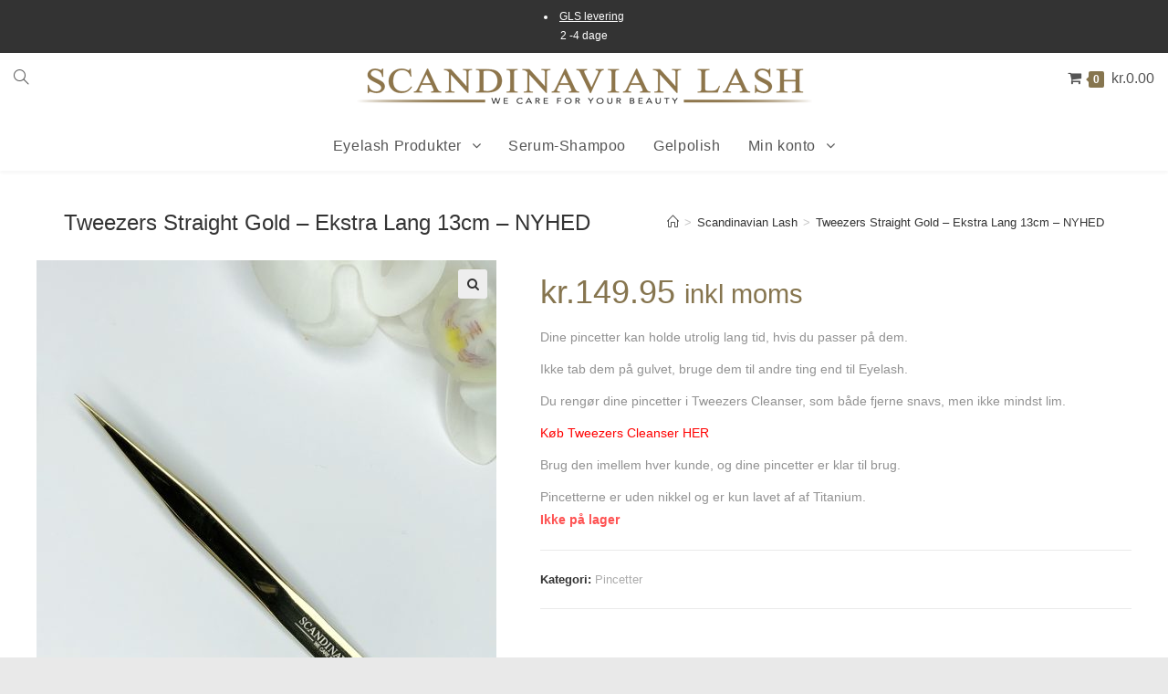

--- FILE ---
content_type: text/html; charset=UTF-8
request_url: https://www.scandinavianlash.com/vare/tweezers-straight-gold-ekstra-lang-13cm-nyhed/
body_size: 28053
content:

<!DOCTYPE html>
<html class="html" lang="da-DK" itemscope itemtype="http://schema.org/WebPage">
<head>
	<meta charset="UTF-8">
	<link rel="profile" href="https://gmpg.org/xfn/11">

	<meta name='robots' content='index, follow, max-image-preview:large, max-snippet:-1, max-video-preview:-1' />
<meta name="viewport" content="width=device-width, initial-scale=1"><script>window._wca = window._wca || [];</script>

	<!-- This site is optimized with the Yoast SEO plugin v26.6 - https://yoast.com/wordpress/plugins/seo/ -->
	<title>Tweezers Straight Gold - Ekstra Lang 13cm - NYHED -</title>
	<link rel="canonical" href="https://www.scandinavianlash.com/vare/tweezers-straight-gold-ekstra-lang-13cm-nyhed/" />
	<meta property="og:locale" content="da_DK" />
	<meta property="og:type" content="article" />
	<meta property="og:title" content="Tweezers Straight Gold - Ekstra Lang 13cm - NYHED -" />
	<meta property="og:description" content="Dine pincetter kan holde utrolig lang tid, hvis du passer på dem.  Ikke tab dem på gulvet, bruge dem til andre ting end til Eyelash.  Du rengør dine pincetter i Tweezers Cleanser, som både fjerne snavs, men ikke mindst lim.  Køb Tweezers Cleanser HER  Brug den imellem hver kunde, og dine pincetter er klar til brug.  Pincetterne er uden nikkel og er kun lavet af af Titanium." />
	<meta property="og:url" content="https://www.scandinavianlash.com/vare/tweezers-straight-gold-ekstra-lang-13cm-nyhed/" />
	<meta property="article:modified_time" content="2023-03-04T10:25:21+00:00" />
	<meta property="og:image" content="https://www.scandinavianlash.com/wp-content/uploads/2019/03/4.jpg" />
	<meta property="og:image:width" content="1125" />
	<meta property="og:image:height" content="1381" />
	<meta property="og:image:type" content="image/jpeg" />
	<meta name="twitter:card" content="summary_large_image" />
	<meta name="twitter:label1" content="Estimeret læsetid" />
	<meta name="twitter:data1" content="1 minut" />
	<script type="application/ld+json" class="yoast-schema-graph">{"@context":"https://schema.org","@graph":[{"@type":"WebPage","@id":"https://www.scandinavianlash.com/vare/tweezers-straight-gold-ekstra-lang-13cm-nyhed/","url":"https://www.scandinavianlash.com/vare/tweezers-straight-gold-ekstra-lang-13cm-nyhed/","name":"Tweezers Straight Gold - Ekstra Lang 13cm - NYHED -","isPartOf":{"@id":"https://www.scandinavianlash.com/#website"},"primaryImageOfPage":{"@id":"https://www.scandinavianlash.com/vare/tweezers-straight-gold-ekstra-lang-13cm-nyhed/#primaryimage"},"image":{"@id":"https://www.scandinavianlash.com/vare/tweezers-straight-gold-ekstra-lang-13cm-nyhed/#primaryimage"},"thumbnailUrl":"https://www.scandinavianlash.com/wp-content/uploads/2019/03/4.jpg","datePublished":"2020-02-20T15:04:56+00:00","dateModified":"2023-03-04T10:25:21+00:00","breadcrumb":{"@id":"https://www.scandinavianlash.com/vare/tweezers-straight-gold-ekstra-lang-13cm-nyhed/#breadcrumb"},"inLanguage":"da-DK","potentialAction":[{"@type":"ReadAction","target":["https://www.scandinavianlash.com/vare/tweezers-straight-gold-ekstra-lang-13cm-nyhed/"]}]},{"@type":"ImageObject","inLanguage":"da-DK","@id":"https://www.scandinavianlash.com/vare/tweezers-straight-gold-ekstra-lang-13cm-nyhed/#primaryimage","url":"https://www.scandinavianlash.com/wp-content/uploads/2019/03/4.jpg","contentUrl":"https://www.scandinavianlash.com/wp-content/uploads/2019/03/4.jpg","width":1125,"height":1381},{"@type":"BreadcrumbList","@id":"https://www.scandinavianlash.com/vare/tweezers-straight-gold-ekstra-lang-13cm-nyhed/#breadcrumb","itemListElement":[{"@type":"ListItem","position":1,"name":"Hjem","item":"https://www.scandinavianlash.com/"},{"@type":"ListItem","position":2,"name":"Scandinavian Lash","item":"https://www.scandinavianlash.com/we-care-for-your-beauty/"},{"@type":"ListItem","position":3,"name":"Tweezers Straight Gold &#8211; Ekstra Lang 13cm &#8211; NYHED"}]},{"@type":"WebSite","@id":"https://www.scandinavianlash.com/#website","url":"https://www.scandinavianlash.com/","name":"","description":"","potentialAction":[{"@type":"SearchAction","target":{"@type":"EntryPoint","urlTemplate":"https://www.scandinavianlash.com/?s={search_term_string}"},"query-input":{"@type":"PropertyValueSpecification","valueRequired":true,"valueName":"search_term_string"}}],"inLanguage":"da-DK"}]}</script>
	<!-- / Yoast SEO plugin. -->


<script type='application/javascript'  id='pys-version-script'>console.log('PixelYourSite Free version 11.1.5.1');</script>
<link rel='dns-prefetch' href='//stats.wp.com' />
<link rel='dns-prefetch' href='//capi-automation.s3.us-east-2.amazonaws.com' />
<link rel='dns-prefetch' href='//www.googletagmanager.com' />
<link rel='dns-prefetch' href='//pagead2.googlesyndication.com' />
<link rel="alternate" type="application/rss+xml" title=" &raquo; Feed" href="https://www.scandinavianlash.com/feed/" />
<link rel="alternate" type="application/rss+xml" title=" &raquo;-kommentar-feed" href="https://www.scandinavianlash.com/comments/feed/" />
<link rel="alternate" title="oEmbed (JSON)" type="application/json+oembed" href="https://www.scandinavianlash.com/wp-json/oembed/1.0/embed?url=https%3A%2F%2Fwww.scandinavianlash.com%2Fvare%2Ftweezers-straight-gold-ekstra-lang-13cm-nyhed%2F" />
<link rel="alternate" title="oEmbed (XML)" type="text/xml+oembed" href="https://www.scandinavianlash.com/wp-json/oembed/1.0/embed?url=https%3A%2F%2Fwww.scandinavianlash.com%2Fvare%2Ftweezers-straight-gold-ekstra-lang-13cm-nyhed%2F&#038;format=xml" />
<style id='wp-img-auto-sizes-contain-inline-css' type='text/css'>
img:is([sizes=auto i],[sizes^="auto," i]){contain-intrinsic-size:3000px 1500px}
/*# sourceURL=wp-img-auto-sizes-contain-inline-css */
</style>
<link rel='stylesheet' id='shipmondo-service-point-selector-block-style-css' href='https://www.scandinavianlash.com/wp-content/plugins/pakkelabels-for-woocommerce/public/build/blocks/service-point-selector/style-view.css?ver=4ffe73d575440c93dfc0' type='text/css' media='all' />
<style id='wp-emoji-styles-inline-css' type='text/css'>

	img.wp-smiley, img.emoji {
		display: inline !important;
		border: none !important;
		box-shadow: none !important;
		height: 1em !important;
		width: 1em !important;
		margin: 0 0.07em !important;
		vertical-align: -0.1em !important;
		background: none !important;
		padding: 0 !important;
	}
/*# sourceURL=wp-emoji-styles-inline-css */
</style>
<link rel='stylesheet' id='wp-block-library-css' href='https://www.scandinavianlash.com/wp-includes/css/dist/block-library/style.min.css?ver=6.9' type='text/css' media='all' />
<style id='wp-block-library-theme-inline-css' type='text/css'>
.wp-block-audio :where(figcaption){color:#555;font-size:13px;text-align:center}.is-dark-theme .wp-block-audio :where(figcaption){color:#ffffffa6}.wp-block-audio{margin:0 0 1em}.wp-block-code{border:1px solid #ccc;border-radius:4px;font-family:Menlo,Consolas,monaco,monospace;padding:.8em 1em}.wp-block-embed :where(figcaption){color:#555;font-size:13px;text-align:center}.is-dark-theme .wp-block-embed :where(figcaption){color:#ffffffa6}.wp-block-embed{margin:0 0 1em}.blocks-gallery-caption{color:#555;font-size:13px;text-align:center}.is-dark-theme .blocks-gallery-caption{color:#ffffffa6}:root :where(.wp-block-image figcaption){color:#555;font-size:13px;text-align:center}.is-dark-theme :root :where(.wp-block-image figcaption){color:#ffffffa6}.wp-block-image{margin:0 0 1em}.wp-block-pullquote{border-bottom:4px solid;border-top:4px solid;color:currentColor;margin-bottom:1.75em}.wp-block-pullquote :where(cite),.wp-block-pullquote :where(footer),.wp-block-pullquote__citation{color:currentColor;font-size:.8125em;font-style:normal;text-transform:uppercase}.wp-block-quote{border-left:.25em solid;margin:0 0 1.75em;padding-left:1em}.wp-block-quote cite,.wp-block-quote footer{color:currentColor;font-size:.8125em;font-style:normal;position:relative}.wp-block-quote:where(.has-text-align-right){border-left:none;border-right:.25em solid;padding-left:0;padding-right:1em}.wp-block-quote:where(.has-text-align-center){border:none;padding-left:0}.wp-block-quote.is-large,.wp-block-quote.is-style-large,.wp-block-quote:where(.is-style-plain){border:none}.wp-block-search .wp-block-search__label{font-weight:700}.wp-block-search__button{border:1px solid #ccc;padding:.375em .625em}:where(.wp-block-group.has-background){padding:1.25em 2.375em}.wp-block-separator.has-css-opacity{opacity:.4}.wp-block-separator{border:none;border-bottom:2px solid;margin-left:auto;margin-right:auto}.wp-block-separator.has-alpha-channel-opacity{opacity:1}.wp-block-separator:not(.is-style-wide):not(.is-style-dots){width:100px}.wp-block-separator.has-background:not(.is-style-dots){border-bottom:none;height:1px}.wp-block-separator.has-background:not(.is-style-wide):not(.is-style-dots){height:2px}.wp-block-table{margin:0 0 1em}.wp-block-table td,.wp-block-table th{word-break:normal}.wp-block-table :where(figcaption){color:#555;font-size:13px;text-align:center}.is-dark-theme .wp-block-table :where(figcaption){color:#ffffffa6}.wp-block-video :where(figcaption){color:#555;font-size:13px;text-align:center}.is-dark-theme .wp-block-video :where(figcaption){color:#ffffffa6}.wp-block-video{margin:0 0 1em}:root :where(.wp-block-template-part.has-background){margin-bottom:0;margin-top:0;padding:1.25em 2.375em}
/*# sourceURL=/wp-includes/css/dist/block-library/theme.min.css */
</style>
<style id='classic-theme-styles-inline-css' type='text/css'>
/*! This file is auto-generated */
.wp-block-button__link{color:#fff;background-color:#32373c;border-radius:9999px;box-shadow:none;text-decoration:none;padding:calc(.667em + 2px) calc(1.333em + 2px);font-size:1.125em}.wp-block-file__button{background:#32373c;color:#fff;text-decoration:none}
/*# sourceURL=/wp-includes/css/classic-themes.min.css */
</style>
<link rel='stylesheet' id='mediaelement-css' href='https://www.scandinavianlash.com/wp-includes/js/mediaelement/mediaelementplayer-legacy.min.css?ver=4.2.17' type='text/css' media='all' />
<link rel='stylesheet' id='wp-mediaelement-css' href='https://www.scandinavianlash.com/wp-includes/js/mediaelement/wp-mediaelement.min.css?ver=6.9' type='text/css' media='all' />
<style id='jetpack-sharing-buttons-style-inline-css' type='text/css'>
.jetpack-sharing-buttons__services-list{display:flex;flex-direction:row;flex-wrap:wrap;gap:0;list-style-type:none;margin:5px;padding:0}.jetpack-sharing-buttons__services-list.has-small-icon-size{font-size:12px}.jetpack-sharing-buttons__services-list.has-normal-icon-size{font-size:16px}.jetpack-sharing-buttons__services-list.has-large-icon-size{font-size:24px}.jetpack-sharing-buttons__services-list.has-huge-icon-size{font-size:36px}@media print{.jetpack-sharing-buttons__services-list{display:none!important}}.editor-styles-wrapper .wp-block-jetpack-sharing-buttons{gap:0;padding-inline-start:0}ul.jetpack-sharing-buttons__services-list.has-background{padding:1.25em 2.375em}
/*# sourceURL=https://www.scandinavianlash.com/wp-content/plugins/jetpack/_inc/blocks/sharing-buttons/view.css */
</style>
<style id='global-styles-inline-css' type='text/css'>
:root{--wp--preset--aspect-ratio--square: 1;--wp--preset--aspect-ratio--4-3: 4/3;--wp--preset--aspect-ratio--3-4: 3/4;--wp--preset--aspect-ratio--3-2: 3/2;--wp--preset--aspect-ratio--2-3: 2/3;--wp--preset--aspect-ratio--16-9: 16/9;--wp--preset--aspect-ratio--9-16: 9/16;--wp--preset--color--black: #000000;--wp--preset--color--cyan-bluish-gray: #abb8c3;--wp--preset--color--white: #ffffff;--wp--preset--color--pale-pink: #f78da7;--wp--preset--color--vivid-red: #cf2e2e;--wp--preset--color--luminous-vivid-orange: #ff6900;--wp--preset--color--luminous-vivid-amber: #fcb900;--wp--preset--color--light-green-cyan: #7bdcb5;--wp--preset--color--vivid-green-cyan: #00d084;--wp--preset--color--pale-cyan-blue: #8ed1fc;--wp--preset--color--vivid-cyan-blue: #0693e3;--wp--preset--color--vivid-purple: #9b51e0;--wp--preset--gradient--vivid-cyan-blue-to-vivid-purple: linear-gradient(135deg,rgb(6,147,227) 0%,rgb(155,81,224) 100%);--wp--preset--gradient--light-green-cyan-to-vivid-green-cyan: linear-gradient(135deg,rgb(122,220,180) 0%,rgb(0,208,130) 100%);--wp--preset--gradient--luminous-vivid-amber-to-luminous-vivid-orange: linear-gradient(135deg,rgb(252,185,0) 0%,rgb(255,105,0) 100%);--wp--preset--gradient--luminous-vivid-orange-to-vivid-red: linear-gradient(135deg,rgb(255,105,0) 0%,rgb(207,46,46) 100%);--wp--preset--gradient--very-light-gray-to-cyan-bluish-gray: linear-gradient(135deg,rgb(238,238,238) 0%,rgb(169,184,195) 100%);--wp--preset--gradient--cool-to-warm-spectrum: linear-gradient(135deg,rgb(74,234,220) 0%,rgb(151,120,209) 20%,rgb(207,42,186) 40%,rgb(238,44,130) 60%,rgb(251,105,98) 80%,rgb(254,248,76) 100%);--wp--preset--gradient--blush-light-purple: linear-gradient(135deg,rgb(255,206,236) 0%,rgb(152,150,240) 100%);--wp--preset--gradient--blush-bordeaux: linear-gradient(135deg,rgb(254,205,165) 0%,rgb(254,45,45) 50%,rgb(107,0,62) 100%);--wp--preset--gradient--luminous-dusk: linear-gradient(135deg,rgb(255,203,112) 0%,rgb(199,81,192) 50%,rgb(65,88,208) 100%);--wp--preset--gradient--pale-ocean: linear-gradient(135deg,rgb(255,245,203) 0%,rgb(182,227,212) 50%,rgb(51,167,181) 100%);--wp--preset--gradient--electric-grass: linear-gradient(135deg,rgb(202,248,128) 0%,rgb(113,206,126) 100%);--wp--preset--gradient--midnight: linear-gradient(135deg,rgb(2,3,129) 0%,rgb(40,116,252) 100%);--wp--preset--font-size--small: 13px;--wp--preset--font-size--medium: 20px;--wp--preset--font-size--large: 36px;--wp--preset--font-size--x-large: 42px;--wp--preset--spacing--20: 0.44rem;--wp--preset--spacing--30: 0.67rem;--wp--preset--spacing--40: 1rem;--wp--preset--spacing--50: 1.5rem;--wp--preset--spacing--60: 2.25rem;--wp--preset--spacing--70: 3.38rem;--wp--preset--spacing--80: 5.06rem;--wp--preset--shadow--natural: 6px 6px 9px rgba(0, 0, 0, 0.2);--wp--preset--shadow--deep: 12px 12px 50px rgba(0, 0, 0, 0.4);--wp--preset--shadow--sharp: 6px 6px 0px rgba(0, 0, 0, 0.2);--wp--preset--shadow--outlined: 6px 6px 0px -3px rgb(255, 255, 255), 6px 6px rgb(0, 0, 0);--wp--preset--shadow--crisp: 6px 6px 0px rgb(0, 0, 0);}:where(.is-layout-flex){gap: 0.5em;}:where(.is-layout-grid){gap: 0.5em;}body .is-layout-flex{display: flex;}.is-layout-flex{flex-wrap: wrap;align-items: center;}.is-layout-flex > :is(*, div){margin: 0;}body .is-layout-grid{display: grid;}.is-layout-grid > :is(*, div){margin: 0;}:where(.wp-block-columns.is-layout-flex){gap: 2em;}:where(.wp-block-columns.is-layout-grid){gap: 2em;}:where(.wp-block-post-template.is-layout-flex){gap: 1.25em;}:where(.wp-block-post-template.is-layout-grid){gap: 1.25em;}.has-black-color{color: var(--wp--preset--color--black) !important;}.has-cyan-bluish-gray-color{color: var(--wp--preset--color--cyan-bluish-gray) !important;}.has-white-color{color: var(--wp--preset--color--white) !important;}.has-pale-pink-color{color: var(--wp--preset--color--pale-pink) !important;}.has-vivid-red-color{color: var(--wp--preset--color--vivid-red) !important;}.has-luminous-vivid-orange-color{color: var(--wp--preset--color--luminous-vivid-orange) !important;}.has-luminous-vivid-amber-color{color: var(--wp--preset--color--luminous-vivid-amber) !important;}.has-light-green-cyan-color{color: var(--wp--preset--color--light-green-cyan) !important;}.has-vivid-green-cyan-color{color: var(--wp--preset--color--vivid-green-cyan) !important;}.has-pale-cyan-blue-color{color: var(--wp--preset--color--pale-cyan-blue) !important;}.has-vivid-cyan-blue-color{color: var(--wp--preset--color--vivid-cyan-blue) !important;}.has-vivid-purple-color{color: var(--wp--preset--color--vivid-purple) !important;}.has-black-background-color{background-color: var(--wp--preset--color--black) !important;}.has-cyan-bluish-gray-background-color{background-color: var(--wp--preset--color--cyan-bluish-gray) !important;}.has-white-background-color{background-color: var(--wp--preset--color--white) !important;}.has-pale-pink-background-color{background-color: var(--wp--preset--color--pale-pink) !important;}.has-vivid-red-background-color{background-color: var(--wp--preset--color--vivid-red) !important;}.has-luminous-vivid-orange-background-color{background-color: var(--wp--preset--color--luminous-vivid-orange) !important;}.has-luminous-vivid-amber-background-color{background-color: var(--wp--preset--color--luminous-vivid-amber) !important;}.has-light-green-cyan-background-color{background-color: var(--wp--preset--color--light-green-cyan) !important;}.has-vivid-green-cyan-background-color{background-color: var(--wp--preset--color--vivid-green-cyan) !important;}.has-pale-cyan-blue-background-color{background-color: var(--wp--preset--color--pale-cyan-blue) !important;}.has-vivid-cyan-blue-background-color{background-color: var(--wp--preset--color--vivid-cyan-blue) !important;}.has-vivid-purple-background-color{background-color: var(--wp--preset--color--vivid-purple) !important;}.has-black-border-color{border-color: var(--wp--preset--color--black) !important;}.has-cyan-bluish-gray-border-color{border-color: var(--wp--preset--color--cyan-bluish-gray) !important;}.has-white-border-color{border-color: var(--wp--preset--color--white) !important;}.has-pale-pink-border-color{border-color: var(--wp--preset--color--pale-pink) !important;}.has-vivid-red-border-color{border-color: var(--wp--preset--color--vivid-red) !important;}.has-luminous-vivid-orange-border-color{border-color: var(--wp--preset--color--luminous-vivid-orange) !important;}.has-luminous-vivid-amber-border-color{border-color: var(--wp--preset--color--luminous-vivid-amber) !important;}.has-light-green-cyan-border-color{border-color: var(--wp--preset--color--light-green-cyan) !important;}.has-vivid-green-cyan-border-color{border-color: var(--wp--preset--color--vivid-green-cyan) !important;}.has-pale-cyan-blue-border-color{border-color: var(--wp--preset--color--pale-cyan-blue) !important;}.has-vivid-cyan-blue-border-color{border-color: var(--wp--preset--color--vivid-cyan-blue) !important;}.has-vivid-purple-border-color{border-color: var(--wp--preset--color--vivid-purple) !important;}.has-vivid-cyan-blue-to-vivid-purple-gradient-background{background: var(--wp--preset--gradient--vivid-cyan-blue-to-vivid-purple) !important;}.has-light-green-cyan-to-vivid-green-cyan-gradient-background{background: var(--wp--preset--gradient--light-green-cyan-to-vivid-green-cyan) !important;}.has-luminous-vivid-amber-to-luminous-vivid-orange-gradient-background{background: var(--wp--preset--gradient--luminous-vivid-amber-to-luminous-vivid-orange) !important;}.has-luminous-vivid-orange-to-vivid-red-gradient-background{background: var(--wp--preset--gradient--luminous-vivid-orange-to-vivid-red) !important;}.has-very-light-gray-to-cyan-bluish-gray-gradient-background{background: var(--wp--preset--gradient--very-light-gray-to-cyan-bluish-gray) !important;}.has-cool-to-warm-spectrum-gradient-background{background: var(--wp--preset--gradient--cool-to-warm-spectrum) !important;}.has-blush-light-purple-gradient-background{background: var(--wp--preset--gradient--blush-light-purple) !important;}.has-blush-bordeaux-gradient-background{background: var(--wp--preset--gradient--blush-bordeaux) !important;}.has-luminous-dusk-gradient-background{background: var(--wp--preset--gradient--luminous-dusk) !important;}.has-pale-ocean-gradient-background{background: var(--wp--preset--gradient--pale-ocean) !important;}.has-electric-grass-gradient-background{background: var(--wp--preset--gradient--electric-grass) !important;}.has-midnight-gradient-background{background: var(--wp--preset--gradient--midnight) !important;}.has-small-font-size{font-size: var(--wp--preset--font-size--small) !important;}.has-medium-font-size{font-size: var(--wp--preset--font-size--medium) !important;}.has-large-font-size{font-size: var(--wp--preset--font-size--large) !important;}.has-x-large-font-size{font-size: var(--wp--preset--font-size--x-large) !important;}
:where(.wp-block-post-template.is-layout-flex){gap: 1.25em;}:where(.wp-block-post-template.is-layout-grid){gap: 1.25em;}
:where(.wp-block-term-template.is-layout-flex){gap: 1.25em;}:where(.wp-block-term-template.is-layout-grid){gap: 1.25em;}
:where(.wp-block-columns.is-layout-flex){gap: 2em;}:where(.wp-block-columns.is-layout-grid){gap: 2em;}
:root :where(.wp-block-pullquote){font-size: 1.5em;line-height: 1.6;}
/*# sourceURL=global-styles-inline-css */
</style>
<link rel='stylesheet' id='GLSDk_style-css' href='//www.scandinavianlash.com/wp-content/plugins/GLSDk-for-woocommerce/assets/css/GLSDk.css?ver=6.9' type='text/css' media='all' />
<link rel='stylesheet' id='checkout_style-css' href='//www.scandinavianlash.com/wp-content/plugins/GLSDk-for-woocommerce/assets/css/checkout.css?ver=6.9' type='text/css' media='all' />
<link rel='stylesheet' id='learndash_quiz_front_css-css' href='//www.scandinavianlash.com/wp-content/plugins/sfwd-lms/themes/legacy/templates/learndash_quiz_front.min.css?ver=4.16.1' type='text/css' media='all' />
<link rel='stylesheet' id='learndash-front-css' href='//www.scandinavianlash.com/wp-content/plugins/sfwd-lms/themes/ld30/assets/css/learndash.min.css?ver=4.16.1' type='text/css' media='all' />
<style id='learndash-front-inline-css' type='text/css'>
		.learndash-wrapper .ld-item-list .ld-item-list-item.ld-is-next,
		.learndash-wrapper .wpProQuiz_content .wpProQuiz_questionListItem label:focus-within {
			border-color: #59594f;
		}

		/*
		.learndash-wrapper a:not(.ld-button):not(#quiz_continue_link):not(.ld-focus-menu-link):not(.btn-blue):not(#quiz_continue_link):not(.ld-js-register-account):not(#ld-focus-mode-course-heading):not(#btn-join):not(.ld-item-name):not(.ld-table-list-item-preview):not(.ld-lesson-item-preview-heading),
		 */

		.learndash-wrapper .ld-breadcrumbs a,
		.learndash-wrapper .ld-lesson-item.ld-is-current-lesson .ld-lesson-item-preview-heading,
		.learndash-wrapper .ld-lesson-item.ld-is-current-lesson .ld-lesson-title,
		.learndash-wrapper .ld-primary-color-hover:hover,
		.learndash-wrapper .ld-primary-color,
		.learndash-wrapper .ld-primary-color-hover:hover,
		.learndash-wrapper .ld-primary-color,
		.learndash-wrapper .ld-tabs .ld-tabs-navigation .ld-tab.ld-active,
		.learndash-wrapper .ld-button.ld-button-transparent,
		.learndash-wrapper .ld-button.ld-button-reverse,
		.learndash-wrapper .ld-icon-certificate,
		.learndash-wrapper .ld-login-modal .ld-login-modal-login .ld-modal-heading,
		#wpProQuiz_user_content a,
		.learndash-wrapper .ld-item-list .ld-item-list-item a.ld-item-name:hover,
		.learndash-wrapper .ld-focus-comments__heading-actions .ld-expand-button,
		.learndash-wrapper .ld-focus-comments__heading a,
		.learndash-wrapper .ld-focus-comments .comment-respond a,
		.learndash-wrapper .ld-focus-comment .ld-comment-reply a.comment-reply-link:hover,
		.learndash-wrapper .ld-expand-button.ld-button-alternate {
			color: #59594f !important;
		}

		.learndash-wrapper .ld-focus-comment.bypostauthor>.ld-comment-wrapper,
		.learndash-wrapper .ld-focus-comment.role-group_leader>.ld-comment-wrapper,
		.learndash-wrapper .ld-focus-comment.role-administrator>.ld-comment-wrapper {
			background-color:rgba(89, 89, 79, 0.03) !important;
		}


		.learndash-wrapper .ld-primary-background,
		.learndash-wrapper .ld-tabs .ld-tabs-navigation .ld-tab.ld-active:after {
			background: #59594f !important;
		}



		.learndash-wrapper .ld-course-navigation .ld-lesson-item.ld-is-current-lesson .ld-status-incomplete,
		.learndash-wrapper .ld-focus-comment.bypostauthor:not(.ptype-sfwd-assignment) >.ld-comment-wrapper>.ld-comment-avatar img,
		.learndash-wrapper .ld-focus-comment.role-group_leader>.ld-comment-wrapper>.ld-comment-avatar img,
		.learndash-wrapper .ld-focus-comment.role-administrator>.ld-comment-wrapper>.ld-comment-avatar img {
			border-color: #59594f !important;
		}



		.learndash-wrapper .ld-loading::before {
			border-top:3px solid #59594f !important;
		}

		.learndash-wrapper .ld-button:hover:not(.learndash-link-previous-incomplete):not(.ld-button-transparent):not(.ld--ignore-inline-css),
		#learndash-tooltips .ld-tooltip:after,
		#learndash-tooltips .ld-tooltip,
		.learndash-wrapper .ld-primary-background,
		.learndash-wrapper .btn-join:not(.ld--ignore-inline-css),
		.learndash-wrapper #btn-join:not(.ld--ignore-inline-css),
		.learndash-wrapper .ld-button:not(.ld-button-reverse):not(.learndash-link-previous-incomplete):not(.ld-button-transparent):not(.ld--ignore-inline-css),
		.learndash-wrapper .ld-expand-button,
		.learndash-wrapper .wpProQuiz_content .wpProQuiz_button:not(.wpProQuiz_button_reShowQuestion):not(.wpProQuiz_button_restartQuiz),
		.learndash-wrapper .wpProQuiz_content .wpProQuiz_button2,
		.learndash-wrapper .ld-focus .ld-focus-sidebar .ld-course-navigation-heading,
		.learndash-wrapper .ld-focus .ld-focus-sidebar .ld-focus-sidebar-trigger,
		.learndash-wrapper .ld-focus-comments .form-submit #submit,
		.learndash-wrapper .ld-login-modal input[type='submit'],
		.learndash-wrapper .ld-login-modal .ld-login-modal-register,
		.learndash-wrapper .wpProQuiz_content .wpProQuiz_certificate a.btn-blue,
		.learndash-wrapper .ld-focus .ld-focus-header .ld-user-menu .ld-user-menu-items a,
		#wpProQuiz_user_content table.wp-list-table thead th,
		#wpProQuiz_overlay_close,
		.learndash-wrapper .ld-expand-button.ld-button-alternate .ld-icon {
			background-color: #59594f !important;
		}

		.learndash-wrapper .ld-focus .ld-focus-header .ld-user-menu .ld-user-menu-items:before {
			border-bottom-color: #59594f !important;
		}

		.learndash-wrapper .ld-button.ld-button-transparent:hover {
			background: transparent !important;
		}

		.learndash-wrapper .ld-focus .ld-focus-header .sfwd-mark-complete .learndash_mark_complete_button,
		.learndash-wrapper .ld-focus .ld-focus-header #sfwd-mark-complete #learndash_mark_complete_button,
		.learndash-wrapper .ld-button.ld-button-transparent,
		.learndash-wrapper .ld-button.ld-button-alternate,
		.learndash-wrapper .ld-expand-button.ld-button-alternate {
			background-color:transparent !important;
		}

		.learndash-wrapper .ld-focus-header .ld-user-menu .ld-user-menu-items a,
		.learndash-wrapper .ld-button.ld-button-reverse:hover,
		.learndash-wrapper .ld-alert-success .ld-alert-icon.ld-icon-certificate,
		.learndash-wrapper .ld-alert-warning .ld-button:not(.learndash-link-previous-incomplete),
		.learndash-wrapper .ld-primary-background.ld-status {
			color:white !important;
		}

		.learndash-wrapper .ld-status.ld-status-unlocked {
			background-color: rgba(89,89,79,0.2) !important;
			color: #59594f !important;
		}

		.learndash-wrapper .wpProQuiz_content .wpProQuiz_addToplist {
			background-color: rgba(89,89,79,0.1) !important;
			border: 1px solid #59594f !important;
		}

		.learndash-wrapper .wpProQuiz_content .wpProQuiz_toplistTable th {
			background: #59594f !important;
		}

		.learndash-wrapper .wpProQuiz_content .wpProQuiz_toplistTrOdd {
			background-color: rgba(89,89,79,0.1) !important;
		}

		.learndash-wrapper .wpProQuiz_content .wpProQuiz_reviewDiv li.wpProQuiz_reviewQuestionTarget {
			background-color: #59594f !important;
		}
		.learndash-wrapper .wpProQuiz_content .wpProQuiz_time_limit .wpProQuiz_progress {
			background-color: #59594f !important;
		}
		
		.learndash-wrapper #quiz_continue_link,
		.learndash-wrapper .ld-secondary-background,
		.learndash-wrapper .learndash_mark_complete_button,
		.learndash-wrapper #learndash_mark_complete_button,
		.learndash-wrapper .ld-status-complete,
		.learndash-wrapper .ld-alert-success .ld-button,
		.learndash-wrapper .ld-alert-success .ld-alert-icon {
			background-color: #dd8989 !important;
		}

		.learndash-wrapper .wpProQuiz_content a#quiz_continue_link {
			background-color: #dd8989 !important;
		}

		.learndash-wrapper .course_progress .sending_progress_bar {
			background: #dd8989 !important;
		}

		.learndash-wrapper .wpProQuiz_content .wpProQuiz_button_reShowQuestion:hover, .learndash-wrapper .wpProQuiz_content .wpProQuiz_button_restartQuiz:hover {
			background-color: #dd8989 !important;
			opacity: 0.75;
		}

		.learndash-wrapper .ld-secondary-color-hover:hover,
		.learndash-wrapper .ld-secondary-color,
		.learndash-wrapper .ld-focus .ld-focus-header .sfwd-mark-complete .learndash_mark_complete_button,
		.learndash-wrapper .ld-focus .ld-focus-header #sfwd-mark-complete #learndash_mark_complete_button,
		.learndash-wrapper .ld-focus .ld-focus-header .sfwd-mark-complete:after {
			color: #dd8989 !important;
		}

		.learndash-wrapper .ld-secondary-in-progress-icon {
			border-left-color: #dd8989 !important;
			border-top-color: #dd8989 !important;
		}

		.learndash-wrapper .ld-alert-success {
			border-color: #dd8989;
			background-color: transparent !important;
			color: #dd8989;
		}

		.learndash-wrapper .wpProQuiz_content .wpProQuiz_reviewQuestion li.wpProQuiz_reviewQuestionSolved,
		.learndash-wrapper .wpProQuiz_content .wpProQuiz_box li.wpProQuiz_reviewQuestionSolved {
			background-color: #dd8989 !important;
		}

		.learndash-wrapper .wpProQuiz_content  .wpProQuiz_reviewLegend span.wpProQuiz_reviewColor_Answer {
			background-color: #dd8989 !important;
		}

		
		.learndash-wrapper .ld-alert-warning {
			background-color:transparent;
		}

		.learndash-wrapper .ld-status-waiting,
		.learndash-wrapper .ld-alert-warning .ld-alert-icon {
			background-color: #dd0000 !important;
		}

		.learndash-wrapper .ld-tertiary-color-hover:hover,
		.learndash-wrapper .ld-tertiary-color,
		.learndash-wrapper .ld-alert-warning {
			color: #dd0000 !important;
		}

		.learndash-wrapper .ld-tertiary-background {
			background-color: #dd0000 !important;
		}

		.learndash-wrapper .ld-alert-warning {
			border-color: #dd0000 !important;
		}

		.learndash-wrapper .ld-tertiary-background,
		.learndash-wrapper .ld-alert-warning .ld-alert-icon {
			color:white !important;
		}

		.learndash-wrapper .wpProQuiz_content .wpProQuiz_reviewQuestion li.wpProQuiz_reviewQuestionReview,
		.learndash-wrapper .wpProQuiz_content .wpProQuiz_box li.wpProQuiz_reviewQuestionReview {
			background-color: #dd0000 !important;
		}

		.learndash-wrapper .wpProQuiz_content  .wpProQuiz_reviewLegend span.wpProQuiz_reviewColor_Review {
			background-color: #dd0000 !important;
		}

		
/*# sourceURL=learndash-front-inline-css */
</style>
<link rel='stylesheet' id='ldx-design-upgrade-learndash-css' href='https://www.scandinavianlash.com/wp-content/plugins/design-upgrade-learndash/assets/css/ld3.css?ver=2.12' type='text/css' media='all' />
<link rel='stylesheet' id='photoswipe-css' href='https://www.scandinavianlash.com/wp-content/plugins/woocommerce/assets/css/photoswipe/photoswipe.min.css?ver=10.4.3' type='text/css' media='all' />
<link rel='stylesheet' id='photoswipe-default-skin-css' href='https://www.scandinavianlash.com/wp-content/plugins/woocommerce/assets/css/photoswipe/default-skin/default-skin.min.css?ver=10.4.3' type='text/css' media='all' />
<style id='woocommerce-inline-inline-css' type='text/css'>
.woocommerce form .form-row .required { visibility: visible; }
/*# sourceURL=woocommerce-inline-inline-css */
</style>
<link rel='stylesheet' id='dashicons-css' href='https://www.scandinavianlash.com/wp-includes/css/dashicons.min.css?ver=6.9' type='text/css' media='all' />
<link rel='stylesheet' id='learndash-css' href='//www.scandinavianlash.com/wp-content/plugins/sfwd-lms/src/assets/dist/css/styles.css?ver=4.16.1' type='text/css' media='all' />
<link rel='stylesheet' id='jquery-dropdown-css-css' href='//www.scandinavianlash.com/wp-content/plugins/sfwd-lms/assets/css/jquery.dropdown.min.css?ver=4.16.1' type='text/css' media='all' />
<link rel='stylesheet' id='learndash_lesson_video-css' href='//www.scandinavianlash.com/wp-content/plugins/sfwd-lms/themes/legacy/templates/learndash_lesson_video.min.css?ver=4.16.1' type='text/css' media='all' />
<link rel='stylesheet' id='wc-gateway-ppec-frontend-css' href='https://www.scandinavianlash.com/wp-content/plugins/woocommerce-gateway-paypal-express-checkout/assets/css/wc-gateway-ppec-frontend.css?ver=2.1.3' type='text/css' media='all' />
<link rel='stylesheet' id='oceanwp-style-css' href='https://www.scandinavianlash.com/wp-content/themes/oceanwp/assets/css/style.min.css?ver=1.0' type='text/css' media='all' />
<link rel='stylesheet' id='child-style-css' href='https://www.scandinavianlash.com/wp-content/themes/scandinavianlash/style.css?ver=6.9' type='text/css' media='all' />
<link rel='stylesheet' id='font-awesome-css' href='https://www.scandinavianlash.com/wp-content/themes/oceanwp/assets/css/third/font-awesome.min.css?ver=4.7.0' type='text/css' media='all' />
<link rel='stylesheet' id='simple-line-icons-css' href='https://www.scandinavianlash.com/wp-content/themes/oceanwp/assets/css/third/simple-line-icons.min.css?ver=2.4.0' type='text/css' media='all' />
<link rel='stylesheet' id='magnific-popup-css' href='https://www.scandinavianlash.com/wp-content/themes/oceanwp/assets/css/third/magnific-popup.min.css?ver=1.0.0' type='text/css' media='all' />
<link rel='stylesheet' id='slick-css' href='https://www.scandinavianlash.com/wp-content/themes/oceanwp/assets/css/third/slick.min.css?ver=1.6.0' type='text/css' media='all' />
<link rel='stylesheet' id='oceanwp-woo-mini-cart-css' href='https://www.scandinavianlash.com/wp-content/themes/oceanwp/assets/css/woo/woo-mini-cart.min.css?ver=6.9' type='text/css' media='all' />
<link rel='stylesheet' id='oceanwp-woocommerce-css' href='https://www.scandinavianlash.com/wp-content/themes/oceanwp/assets/css/woo/woocommerce.min.css?ver=6.9' type='text/css' media='all' />
<link rel='stylesheet' id='oceanwp-woo-star-font-css' href='https://www.scandinavianlash.com/wp-content/themes/oceanwp/assets/css/woo/woo-star-font.min.css?ver=6.9' type='text/css' media='all' />
<link rel='stylesheet' id='newsletter-css' href='https://www.scandinavianlash.com/wp-content/plugins/newsletter/style.css?ver=9.1.0' type='text/css' media='all' />
<link rel='stylesheet' id='newsletter-popup-css' href='https://www.scandinavianlash.com/wp-content/plugins/newsletter/subscription/assets/popup.css?ver=9.1.0' type='text/css' media='all' />
<link rel='stylesheet' id='wwp_single_product_page_css-css' href='https://www.scandinavianlash.com/wp-content/plugins/woocommerce-wholesale-prices/css/frontend/product/wwp-single-product-page.css?ver=2.2.5' type='text/css' media='all' />
<script type="text/javascript" src="https://www.scandinavianlash.com/wp-includes/js/jquery/jquery.min.js?ver=3.7.1" id="jquery-core-js"></script>
<script type="text/javascript" src="https://www.scandinavianlash.com/wp-includes/js/jquery/jquery-migrate.min.js?ver=3.4.1" id="jquery-migrate-js"></script>
<script type="text/javascript" src="//www.scandinavianlash.com/wp-content/plugins/GLSDk-for-woocommerce/assets/js/GLSDk.js?ver=2.2" id="GLSDk_script-js"></script>
<script type="text/javascript" src="https://www.scandinavianlash.com/wp-content/plugins/woocommerce/assets/js/jquery-blockui/jquery.blockUI.min.js?ver=2.7.0-wc.10.4.3" id="wc-jquery-blockui-js" data-wp-strategy="defer"></script>
<script type="text/javascript" id="wc-add-to-cart-js-extra">
/* <![CDATA[ */
var wc_add_to_cart_params = {"ajax_url":"/wp-admin/admin-ajax.php","wc_ajax_url":"/?wc-ajax=%%endpoint%%","i18n_view_cart":"Se kurv","cart_url":"https://www.scandinavianlash.com/we-care-for-your-beauty/kasse/kurv/","is_cart":"","cart_redirect_after_add":"no"};
//# sourceURL=wc-add-to-cart-js-extra
/* ]]> */
</script>
<script type="text/javascript" src="https://www.scandinavianlash.com/wp-content/plugins/woocommerce/assets/js/frontend/add-to-cart.min.js?ver=10.4.3" id="wc-add-to-cart-js" defer="defer" data-wp-strategy="defer"></script>
<script type="text/javascript" src="https://www.scandinavianlash.com/wp-content/plugins/woocommerce/assets/js/zoom/jquery.zoom.min.js?ver=1.7.21-wc.10.4.3" id="wc-zoom-js" defer="defer" data-wp-strategy="defer"></script>
<script type="text/javascript" src="https://www.scandinavianlash.com/wp-content/plugins/woocommerce/assets/js/flexslider/jquery.flexslider.min.js?ver=2.7.2-wc.10.4.3" id="wc-flexslider-js" defer="defer" data-wp-strategy="defer"></script>
<script type="text/javascript" src="https://www.scandinavianlash.com/wp-content/plugins/woocommerce/assets/js/photoswipe/photoswipe.min.js?ver=4.1.1-wc.10.4.3" id="wc-photoswipe-js" defer="defer" data-wp-strategy="defer"></script>
<script type="text/javascript" src="https://www.scandinavianlash.com/wp-content/plugins/woocommerce/assets/js/photoswipe/photoswipe-ui-default.min.js?ver=4.1.1-wc.10.4.3" id="wc-photoswipe-ui-default-js" defer="defer" data-wp-strategy="defer"></script>
<script type="text/javascript" id="wc-single-product-js-extra">
/* <![CDATA[ */
var wc_single_product_params = {"i18n_required_rating_text":"V\u00e6lg venligst en bed\u00f8mmelse","i18n_rating_options":["1 ud af 5 stjerner","2 ud af 5 stjerner","3 ud af 5 stjerner","4 ud af 5 stjerner","5 ud af 5 stjerner"],"i18n_product_gallery_trigger_text":"Se billedgalleri i fuld sk\u00e6rm","review_rating_required":"no","flexslider":{"rtl":false,"animation":"slide","smoothHeight":true,"directionNav":false,"controlNav":"thumbnails","slideshow":false,"animationSpeed":500,"animationLoop":false,"allowOneSlide":false},"zoom_enabled":"1","zoom_options":[],"photoswipe_enabled":"1","photoswipe_options":{"shareEl":false,"closeOnScroll":false,"history":false,"hideAnimationDuration":0,"showAnimationDuration":0},"flexslider_enabled":"1"};
//# sourceURL=wc-single-product-js-extra
/* ]]> */
</script>
<script type="text/javascript" src="https://www.scandinavianlash.com/wp-content/plugins/woocommerce/assets/js/frontend/single-product.min.js?ver=10.4.3" id="wc-single-product-js" defer="defer" data-wp-strategy="defer"></script>
<script type="text/javascript" src="https://www.scandinavianlash.com/wp-content/plugins/woocommerce/assets/js/js-cookie/js.cookie.min.js?ver=2.1.4-wc.10.4.3" id="wc-js-cookie-js" data-wp-strategy="defer"></script>
<script type="text/javascript" id="WCPAY_ASSETS-js-extra">
/* <![CDATA[ */
var wcpayAssets = {"url":"https://www.scandinavianlash.com/wp-content/plugins/woocommerce-payments/dist/"};
//# sourceURL=WCPAY_ASSETS-js-extra
/* ]]> */
</script>
<script type="text/javascript" src="https://stats.wp.com/s-202604.js" id="woocommerce-analytics-js" defer="defer" data-wp-strategy="defer"></script>
<script type="text/javascript" src="https://www.scandinavianlash.com/wp-content/plugins/pixelyoursite/dist/scripts/jquery.bind-first-0.2.3.min.js?ver=0.2.3" id="jquery-bind-first-js"></script>
<script type="text/javascript" src="https://www.scandinavianlash.com/wp-content/plugins/pixelyoursite/dist/scripts/js.cookie-2.1.3.min.js?ver=2.1.3" id="js-cookie-pys-js"></script>
<script type="text/javascript" src="https://www.scandinavianlash.com/wp-content/plugins/pixelyoursite/dist/scripts/tld.min.js?ver=2.3.1" id="js-tld-js"></script>
<script type="text/javascript" id="pys-js-extra">
/* <![CDATA[ */
var pysOptions = {"staticEvents":[],"dynamicEvents":[],"triggerEvents":[],"triggerEventTypes":[],"debug":"","siteUrl":"https://www.scandinavianlash.com","ajaxUrl":"https://www.scandinavianlash.com/wp-admin/admin-ajax.php","ajax_event":"f448bef695","enable_remove_download_url_param":"1","cookie_duration":"7","last_visit_duration":"60","enable_success_send_form":"","ajaxForServerEvent":"1","ajaxForServerStaticEvent":"1","useSendBeacon":"1","send_external_id":"1","external_id_expire":"180","track_cookie_for_subdomains":"1","google_consent_mode":"1","gdpr":{"ajax_enabled":true,"all_disabled_by_api":false,"facebook_disabled_by_api":false,"analytics_disabled_by_api":false,"google_ads_disabled_by_api":false,"pinterest_disabled_by_api":false,"bing_disabled_by_api":false,"reddit_disabled_by_api":false,"externalID_disabled_by_api":false,"facebook_prior_consent_enabled":true,"analytics_prior_consent_enabled":true,"google_ads_prior_consent_enabled":null,"pinterest_prior_consent_enabled":true,"bing_prior_consent_enabled":true,"cookiebot_integration_enabled":false,"cookiebot_facebook_consent_category":"marketing","cookiebot_analytics_consent_category":"statistics","cookiebot_tiktok_consent_category":"marketing","cookiebot_google_ads_consent_category":"marketing","cookiebot_pinterest_consent_category":"marketing","cookiebot_bing_consent_category":"marketing","consent_magic_integration_enabled":false,"real_cookie_banner_integration_enabled":false,"cookie_notice_integration_enabled":false,"cookie_law_info_integration_enabled":false,"analytics_storage":{"enabled":true,"value":"granted","filter":false},"ad_storage":{"enabled":true,"value":"granted","filter":false},"ad_user_data":{"enabled":true,"value":"granted","filter":false},"ad_personalization":{"enabled":true,"value":"granted","filter":false}},"cookie":{"disabled_all_cookie":false,"disabled_start_session_cookie":false,"disabled_advanced_form_data_cookie":false,"disabled_landing_page_cookie":false,"disabled_first_visit_cookie":false,"disabled_trafficsource_cookie":false,"disabled_utmTerms_cookie":false,"disabled_utmId_cookie":false},"tracking_analytics":{"TrafficSource":"direct","TrafficLanding":"undefined","TrafficUtms":[],"TrafficUtmsId":[]},"GATags":{"ga_datalayer_type":"default","ga_datalayer_name":"dataLayerPYS"},"woo":{"enabled":true,"enabled_save_data_to_orders":true,"addToCartOnButtonEnabled":true,"addToCartOnButtonValueEnabled":true,"addToCartOnButtonValueOption":"price","singleProductId":20449,"removeFromCartSelector":"form.woocommerce-cart-form .remove","addToCartCatchMethod":"add_cart_hook","is_order_received_page":false,"containOrderId":false},"edd":{"enabled":false},"cache_bypass":"1768928781"};
//# sourceURL=pys-js-extra
/* ]]> */
</script>
<script type="text/javascript" src="https://www.scandinavianlash.com/wp-content/plugins/pixelyoursite/dist/scripts/public.js?ver=11.1.5.1" id="pys-js"></script>

<!-- Google tag (gtag.js) snippet added by Site Kit -->
<!-- Google Analytics-snippet tilføjet af Site Kit -->
<script type="text/javascript" src="https://www.googletagmanager.com/gtag/js?id=GT-PHCHBC58" id="google_gtagjs-js" async></script>
<script type="text/javascript" id="google_gtagjs-js-after">
/* <![CDATA[ */
window.dataLayer = window.dataLayer || [];function gtag(){dataLayer.push(arguments);}
gtag("set","linker",{"domains":["www.scandinavianlash.com"]});
gtag("js", new Date());
gtag("set", "developer_id.dZTNiMT", true);
gtag("config", "GT-PHCHBC58");
 window._googlesitekit = window._googlesitekit || {}; window._googlesitekit.throttledEvents = []; window._googlesitekit.gtagEvent = (name, data) => { var key = JSON.stringify( { name, data } ); if ( !! window._googlesitekit.throttledEvents[ key ] ) { return; } window._googlesitekit.throttledEvents[ key ] = true; setTimeout( () => { delete window._googlesitekit.throttledEvents[ key ]; }, 5 ); gtag( "event", name, { ...data, event_source: "site-kit" } ); }; 
//# sourceURL=google_gtagjs-js-after
/* ]]> */
</script>
<link rel="https://api.w.org/" href="https://www.scandinavianlash.com/wp-json/" /><link rel="alternate" title="JSON" type="application/json" href="https://www.scandinavianlash.com/wp-json/wp/v2/product/20449" /><link rel="EditURI" type="application/rsd+xml" title="RSD" href="https://www.scandinavianlash.com/xmlrpc.php?rsd" />
<meta name="generator" content="WordPress 6.9" />
<meta name="generator" content="WooCommerce 10.4.3" />
<link rel='shortlink' href='https://www.scandinavianlash.com/?p=20449' />
<meta name="generator" content="Site Kit by Google 1.168.0" /><meta name="wwp" content="yes" />	<style>img#wpstats{display:none}</style>
		<!-- Google site verification - Google for WooCommerce -->
<meta name="google-site-verification" content="TF8buq6Ts4G-jz1iUAxa7r--VNsLp8a1urIsouySPyw" />
	<noscript><style>.woocommerce-product-gallery{ opacity: 1 !important; }</style></noscript>
	
<!-- Google AdSense meta tags added by Site Kit -->
<meta name="google-adsense-platform-account" content="ca-host-pub-2644536267352236">
<meta name="google-adsense-platform-domain" content="sitekit.withgoogle.com">
<!-- End Google AdSense meta tags added by Site Kit -->
<meta name="generator" content="Elementor 3.34.1; features: additional_custom_breakpoints; settings: css_print_method-external, google_font-enabled, font_display-auto">
			<script  type="text/javascript">
				!function(f,b,e,v,n,t,s){if(f.fbq)return;n=f.fbq=function(){n.callMethod?
					n.callMethod.apply(n,arguments):n.queue.push(arguments)};if(!f._fbq)f._fbq=n;
					n.push=n;n.loaded=!0;n.version='2.0';n.queue=[];t=b.createElement(e);t.async=!0;
					t.src=v;s=b.getElementsByTagName(e)[0];s.parentNode.insertBefore(t,s)}(window,
					document,'script','https://connect.facebook.net/en_US/fbevents.js');
			</script>
			<!-- WooCommerce Facebook Integration Begin -->
			<script  type="text/javascript">

				fbq('init', '1770683076517370', {}, {
    "agent": "woocommerce_6-10.4.3-3.5.15"
});

				document.addEventListener( 'DOMContentLoaded', function() {
					// Insert placeholder for events injected when a product is added to the cart through AJAX.
					document.body.insertAdjacentHTML( 'beforeend', '<div class=\"wc-facebook-pixel-event-placeholder\"></div>' );
				}, false );

			</script>
			<!-- WooCommerce Facebook Integration End -->
						<style>
				.e-con.e-parent:nth-of-type(n+4):not(.e-lazyloaded):not(.e-no-lazyload),
				.e-con.e-parent:nth-of-type(n+4):not(.e-lazyloaded):not(.e-no-lazyload) * {
					background-image: none !important;
				}
				@media screen and (max-height: 1024px) {
					.e-con.e-parent:nth-of-type(n+3):not(.e-lazyloaded):not(.e-no-lazyload),
					.e-con.e-parent:nth-of-type(n+3):not(.e-lazyloaded):not(.e-no-lazyload) * {
						background-image: none !important;
					}
				}
				@media screen and (max-height: 640px) {
					.e-con.e-parent:nth-of-type(n+2):not(.e-lazyloaded):not(.e-no-lazyload),
					.e-con.e-parent:nth-of-type(n+2):not(.e-lazyloaded):not(.e-no-lazyload) * {
						background-image: none !important;
					}
				}
			</style>
			<script type='application/javascript' id='pys-config-warning-script'>console.warn('PixelYourSite: no pixel configured.');</script>

<!-- Google AdSense-snippet tilføjet af Site Kit -->
<script type="text/javascript" async="async" src="https://pagead2.googlesyndication.com/pagead/js/adsbygoogle.js?client=ca-pub-7528998365986144&amp;host=ca-host-pub-2644536267352236" crossorigin="anonymous"></script>

<!-- End Google AdSense snippet added by Site Kit -->
<!-- OceanWP CSS -->
<style type="text/css">
/* General CSS */.woocommerce-MyAccount-navigation ul li a:before,.woocommerce-checkout .woocommerce-info a,.woocommerce-checkout #payment ul.payment_methods .wc_payment_method>input[type=radio]:first-child:checked+label:before,.woocommerce-checkout #payment .payment_method_paypal .about_paypal,.woocommerce ul.products li.product li.category a:hover,.woocommerce ul.products li.product .button:hover,.woocommerce ul.products li.product .product-inner .added_to_cart:hover,.product_meta .posted_in a:hover,.product_meta .tagged_as a:hover,.woocommerce div.product .woocommerce-tabs ul.tabs li a:hover,.woocommerce div.product .woocommerce-tabs ul.tabs li.active a,.woocommerce .oceanwp-grid-list a.active,.woocommerce .oceanwp-grid-list a:hover,.woocommerce .oceanwp-off-canvas-filter:hover,.widget_shopping_cart ul.cart_list li .owp-grid-wrap .owp-grid a.remove:hover,.widget_product_categories li a:hover ~ .count,.widget_layered_nav li a:hover ~ .count,.woocommerce ul.products li.product:not(.product-category) .woo-entry-buttons li a:hover,.learndash a:hover,#learndash_lessons a:hover,#learndash_quizzes a:hover,.expand_collapse a:hover,.learndash_topic_dots a:hover,.learndash_topic_dots a:hover >span,#learndash_lesson_topics_list span a:hover,.learndash .completed:before,.learndash .notcompleted:before,#learndash_profile .completed:before,#learndash_profile .notcompleted:before,a:hover,a.light:hover,.theme-heading .text::before,#top-bar-content >a:hover,#top-bar-social li.oceanwp-email a:hover,#site-navigation-wrap .dropdown-menu >li >a:hover,#site-header.medium-header #medium-searchform button:hover,.oceanwp-mobile-menu-icon a:hover,.blog-entry.post .blog-entry-header .entry-title a:hover,.blog-entry.post .blog-entry-readmore a:hover,.blog-entry.thumbnail-entry .blog-entry-category a,ul.meta li a:hover,.dropcap,.single nav.post-navigation .nav-links .title,body .related-post-title a:hover,body #wp-calendar caption,body .contact-info-widget.default i,body .contact-info-widget.big-icons i,body .custom-links-widget .oceanwp-custom-links li a:hover,body .custom-links-widget .oceanwp-custom-links li a:hover:before,body .posts-thumbnails-widget li a:hover,body .social-widget li.oceanwp-email a:hover,.comment-author .comment-meta .comment-reply-link,#respond #cancel-comment-reply-link:hover,#footer-widgets .footer-box a:hover,#footer-bottom a:hover,#footer-bottom #footer-bottom-menu a:hover,.sidr a:hover,.sidr-class-dropdown-toggle:hover,.sidr-class-menu-item-has-children.active >a,.sidr-class-menu-item-has-children.active >a >.sidr-class-dropdown-toggle,input[type=checkbox]:checked:before{color:#86754f}.woocommerce div.product div.images .open-image,.wcmenucart-details.count,.woocommerce-message a,.woocommerce-error a,.woocommerce-info a,.woocommerce .widget_price_filter .ui-slider .ui-slider-handle,.woocommerce .widget_price_filter .ui-slider .ui-slider-range,.owp-product-nav li a.owp-nav-link:hover,.woocommerce div.product.owp-tabs-layout-vertical .woocommerce-tabs ul.tabs li a:after,.woocommerce .widget_product_categories li.current-cat >a ~ .count,.woocommerce .widget_product_categories li.current-cat >a:before,.woocommerce .widget_layered_nav li.chosen a ~ .count,.woocommerce .widget_layered_nav li.chosen a:before,#owp-checkout-timeline .active .timeline-wrapper,.bag-style:hover .wcmenucart-cart-icon .wcmenucart-count,.show-cart .wcmenucart-cart-icon .wcmenucart-count,.woocommerce ul.products li.product:not(.product-category) .image-wrap .button,.learndash-button-action,#learndash_lessons #lesson_heading,#learndash_profile .learndash_profile_heading,#learndash_quizzes #quiz_heading,#learndash_lesson_topics_list div>strong,dd.course_progress div.course_progress_blue,body #ld_course_list .btn,input[type="button"],input[type="reset"],input[type="submit"],button[type="submit"],.button,#site-navigation-wrap .dropdown-menu >li.btn >a >span,.thumbnail:hover i,.post-quote-content,.omw-modal .omw-close-modal,body .contact-info-widget.big-icons li:hover i,body div.wpforms-container-full .wpforms-form input[type=submit],body div.wpforms-container-full .wpforms-form button[type=submit],body div.wpforms-container-full .wpforms-form .wpforms-page-button{background-color:#86754f}.current-shop-items-dropdown{border-top-color:#86754f}.woocommerce div.product .woocommerce-tabs ul.tabs li.active a{border-bottom-color:#86754f}.wcmenucart-details.count:before{border-color:#86754f}.woocommerce ul.products li.product .button:hover{border-color:#86754f}.woocommerce ul.products li.product .product-inner .added_to_cart:hover{border-color:#86754f}.woocommerce div.product .woocommerce-tabs ul.tabs li.active a{border-color:#86754f}.woocommerce .oceanwp-grid-list a.active{border-color:#86754f}.woocommerce .oceanwp-grid-list a:hover{border-color:#86754f}.woocommerce .oceanwp-off-canvas-filter:hover{border-color:#86754f}.owp-product-nav li a.owp-nav-link:hover{border-color:#86754f}.widget_shopping_cart_content .buttons .button:first-child:hover{border-color:#86754f}.widget_shopping_cart ul.cart_list li .owp-grid-wrap .owp-grid a.remove:hover{border-color:#86754f}.widget_product_categories li a:hover ~ .count{border-color:#86754f}.woocommerce .widget_product_categories li.current-cat >a ~ .count{border-color:#86754f}.woocommerce .widget_product_categories li.current-cat >a:before{border-color:#86754f}.widget_layered_nav li a:hover ~ .count{border-color:#86754f}.woocommerce .widget_layered_nav li.chosen a ~ .count{border-color:#86754f}.woocommerce .widget_layered_nav li.chosen a:before{border-color:#86754f}#owp-checkout-timeline.arrow .active .timeline-wrapper:before{border-top-color:#86754f;border-bottom-color:#86754f}#owp-checkout-timeline.arrow .active .timeline-wrapper:after{border-left-color:#86754f;border-right-color:#86754f}.bag-style:hover .wcmenucart-cart-icon .wcmenucart-count{border-color:#86754f}.bag-style:hover .wcmenucart-cart-icon .wcmenucart-count:after{border-color:#86754f}.show-cart .wcmenucart-cart-icon .wcmenucart-count{border-color:#86754f}.show-cart .wcmenucart-cart-icon .wcmenucart-count:after{border-color:#86754f}.woocommerce ul.products li.product:not(.product-category) .woo-product-gallery .active a{border-color:#86754f}.woocommerce ul.products li.product:not(.product-category) .woo-product-gallery a:hover{border-color:#86754f}.learndash-instructor-info .learndash-instructors .learndash-author{border-top-color:#86754f}.learndash-notification{border-top-color:#86754f}.learndash-instructor-info .learndash-instructors .learndash-author .avatar{border-color:#86754f}.widget-title{border-color:#86754f}blockquote{border-color:#86754f}#searchform-dropdown{border-color:#86754f}.dropdown-menu .sub-menu{border-color:#86754f}.blog-entry.large-entry .blog-entry-readmore a:hover{border-color:#86754f}.oceanwp-newsletter-form-wrap input[type="email"]:focus{border-color:#86754f}.social-widget li.oceanwp-email a:hover{border-color:#86754f}#respond #cancel-comment-reply-link:hover{border-color:#86754f}body .contact-info-widget.big-icons li:hover i{border-color:#86754f}#footer-widgets .oceanwp-newsletter-form-wrap input[type="email"]:focus{border-color:#86754f}.woocommerce div.product div.images .open-image:hover,.woocommerce-error a:hover,.woocommerce-info a:hover,.woocommerce-message a:hover,.woocommerce ul.products li.product:not(.product-category) .image-wrap .button:hover,.learndash-button-action:hover,body #ld_course_list .btn:hover,input[type="button"]:hover,input[type="reset"]:hover,input[type="submit"]:hover,button[type="submit"]:hover,input[type="button"]:focus,input[type="reset"]:focus,input[type="submit"]:focus,button[type="submit"]:focus,.button:hover,#site-navigation-wrap .dropdown-menu >li.btn >a:hover >span,.post-quote-author,.omw-modal .omw-close-modal:hover,body div.wpforms-container-full .wpforms-form input[type=submit]:hover,body div.wpforms-container-full .wpforms-form button[type=submit]:hover,body div.wpforms-container-full .wpforms-form .wpforms-page-button:hover{background-color:#0a0606}a:hover{color:#86754f}/* Top Bar CSS */#top-bar-wrap,.oceanwp-top-bar-sticky{background-color:#333333}#top-bar-wrap{border-color:#ffffff}#top-bar-wrap,#top-bar-content strong{color:#ffffff}#top-bar-content a,#top-bar-social-alt a{color:#ffffff}/* Header CSS */#site-header.has-header-media .overlay-header-media{background-color:rgba(0,0,0,0.5)}/* Footer Widgets CSS */#footer-widgets{background-color:#333333}#footer-widgets,#footer-widgets p,#footer-widgets li a:before,#footer-widgets .contact-info-widget span.oceanwp-contact-title,#footer-widgets .recent-posts-date,#footer-widgets .recent-posts-comments,#footer-widgets .widget-recent-posts-icons li .fa{color:#ffffff}#footer-widgets li,#footer-widgets #wp-calendar caption,#footer-widgets #wp-calendar th,#footer-widgets #wp-calendar tbody,#footer-widgets .contact-info-widget i,#footer-widgets .oceanwp-newsletter-form-wrap input[type="email"],#footer-widgets .posts-thumbnails-widget li,#footer-widgets .social-widget li a{border-color:#ffffff}#footer-widgets .footer-box a:hover,#footer-widgets a:hover{color:#ffffff}/* WooCommerce CSS */#owp-checkout-timeline .timeline-step{color:#cccccc}#owp-checkout-timeline .timeline-step{border-color:#cccccc}.woocommerce ul.products li.product .price,.woocommerce ul.products li.product .price .amount{color:#86754f}
</style>
		<!-- Global site tag (gtag.js) - Google Ads: AW-17459929319 - Google for WooCommerce -->
		<script async src="https://www.googletagmanager.com/gtag/js?id=AW-17459929319"></script>
		<script>
			window.dataLayer = window.dataLayer || [];
			function gtag() { dataLayer.push(arguments); }
			gtag( 'consent', 'default', {
				analytics_storage: 'denied',
				ad_storage: 'denied',
				ad_user_data: 'denied',
				ad_personalization: 'denied',
				region: ['AT', 'BE', 'BG', 'HR', 'CY', 'CZ', 'DK', 'EE', 'FI', 'FR', 'DE', 'GR', 'HU', 'IS', 'IE', 'IT', 'LV', 'LI', 'LT', 'LU', 'MT', 'NL', 'NO', 'PL', 'PT', 'RO', 'SK', 'SI', 'ES', 'SE', 'GB', 'CH'],
				wait_for_update: 500,
			} );
			gtag('js', new Date());
			gtag('set', 'developer_id.dOGY3NW', true);
			gtag("config", "AW-17459929319", { "groups": "GLA", "send_page_view": false });		</script>

		</head>

<body data-rsssl=1 class="wp-singular product-template-default single single-product postid-20449 wp-custom-logo wp-embed-responsive wp-theme-oceanwp wp-child-theme-scandinavianlash theme-oceanwp ldx-plugin snd-default woocommerce woocommerce-page woocommerce-no-js eio-default oceanwp-theme sidebar-mobile boxed-layout wrap-boxshadow default-breakpoint content-full-width content-max-width has-topbar has-breadcrumbs has-grid-list account-original-style elementor-default elementor-kit-20292">

	
	<div id="outer-wrap" class="site clr">

		
		<div id="wrap" class="clr">

			

<div id="top-bar-wrap" class="clr">

	<div id="top-bar" class="clr container">

		
		<div id="top-bar-inner" class="clr">

			
    <div id="top-bar-content" class="clr has-content top-bar-centered">

        
        
            
                <span class="topbar-content">

                    <li><u>GLS levering</u><br>2 -4 dage</li>


                </span>

            
    </div><!-- #top-bar-content -->


		</div><!-- #top-bar-inner -->

		
	</div><!-- #top-bar -->

</div><!-- #top-bar-wrap -->


			
<header id="site-header" class="minimal-header clr" data-height="74" itemscope="itemscope" itemtype="http://schema.org/WPHeader">

	
		
			
			<div id="site-header-inner" class="clr container">

				
				

<div id="site-logo" class="clr" itemscope itemtype="http://schema.org/Brand">

	
	<div id="site-logo-inner" class="clr">

		<a href="https://www.scandinavianlash.com/" class="custom-logo-link" rel="home"><img width="499" height="39" src="https://www.scandinavianlash.com/wp-content/uploads/2019/08/logo.png" class="custom-logo" alt="" decoding="async" srcset="https://www.scandinavianlash.com/wp-content/uploads/2019/08/logo.png 499w, https://www.scandinavianlash.com/wp-content/uploads/2019/08/logo-300x23.png 300w" sizes="(max-width: 499px) 100vw, 499px" /></a>
	</div><!-- #site-logo-inner -->

	
	
</div><!-- #site-logo -->

			<div id="site-navigation-wrap" class="clr">
		
			
			
			<nav id="site-navigation" class="navigation main-navigation clr" itemscope="itemscope" itemtype="http://schema.org/SiteNavigationElement">

				<ul id="menu-scandinavianlash" class="main-menu dropdown-menu sf-menu"><li id="menu-item-35798" class="menu-item menu-item-type-post_type menu-item-object-page menu-item-home menu-item-has-children dropdown menu-item-35798"><a href="https://www.scandinavianlash.com/" class="menu-link"><span class="text-wrap">Eyelash Produkter <span class="nav-arrow fa fa-angle-down"></span></span></a>
<ul class="sub-menu">
	<li id="menu-item-35597" class="menu-item menu-item-type-taxonomy menu-item-object-product_cat menu-item-35597"><a href="https://www.scandinavianlash.com/produkt-kategori/y-shape/" class="menu-link"><span class="text-wrap">Y Shape</span></a></li>	<li id="menu-item-35596" class="menu-item menu-item-type-taxonomy menu-item-object-product_cat menu-item-35596"><a href="https://www.scandinavianlash.com/produkt-kategori/w-shape/" class="menu-link"><span class="text-wrap">W shape</span></a></li>	<li id="menu-item-35598" class="menu-item menu-item-type-taxonomy menu-item-object-product_cat menu-item-35598"><a href="https://www.scandinavianlash.com/produkt-kategori/v-shape/" class="menu-link"><span class="text-wrap">V Shape</span></a></li>	<li id="menu-item-32191" class="menu-item menu-item-type-taxonomy menu-item-object-product_cat menu-item-32191"><a href="https://www.scandinavianlash.com/produkt-kategori/uv-metoden/" class="menu-link"><span class="text-wrap">UV Metoden</span></a></li>	<li id="menu-item-564" class="menu-item menu-item-type-taxonomy menu-item-object-product_cat current-product-ancestor current-menu-parent current-product-parent menu-item-564"><a href="https://www.scandinavianlash.com/produkt-kategori/pincetter/" class="menu-link"><span class="text-wrap">Pincetter</span></a></li>	<li id="menu-item-563" class="menu-item menu-item-type-taxonomy menu-item-object-product_cat menu-item-563"><a href="https://www.scandinavianlash.com/produkt-kategori/vippelim/" class="menu-link"><span class="text-wrap">Vippelim</span></a></li>	<li id="menu-item-565" class="menu-item menu-item-type-taxonomy menu-item-object-product_cat menu-item-565"><a href="https://www.scandinavianlash.com/produkt-kategori/tilbehoer-til-eyelash/" class="menu-link"><span class="text-wrap">Tilbehør Til Eyelash</span></a></li>	<li id="menu-item-569" class="menu-item menu-item-type-taxonomy menu-item-object-product_cat menu-item-569"><a href="https://www.scandinavianlash.com/produkt-kategori/single-eyelash/" class="menu-link"><span class="text-wrap">Single Eyelash</span></a></li>	<li id="menu-item-17198" class="menu-item menu-item-type-taxonomy menu-item-object-product_cat menu-item-17198"><a href="https://www.scandinavianlash.com/produkt-kategori/flat-eyelash/" class="menu-link"><span class="text-wrap">Flat Eyelash</span></a></li>	<li id="menu-item-895" class="menu-item menu-item-type-taxonomy menu-item-object-product_cat menu-item-895"><a href="https://www.scandinavianlash.com/produkt-kategori/volume/" class="menu-link"><span class="text-wrap">Volume</span></a></li>	<li id="menu-item-17811" class="menu-item menu-item-type-taxonomy menu-item-object-product_cat menu-item-17811"><a href="https://www.scandinavianlash.com/produkt-kategori/m-curl/" class="menu-link"><span class="text-wrap">M Curl</span></a></li>	<li id="menu-item-14650" class="menu-item menu-item-type-taxonomy menu-item-object-product_cat menu-item-14650"><a href="https://www.scandinavianlash.com/produkt-kategori/ombre-lash/" class="menu-link"><span class="text-wrap">Ombre Lash</span></a></li>	<li id="menu-item-14649" class="menu-item menu-item-type-taxonomy menu-item-object-product_cat menu-item-14649"><a href="https://www.scandinavianlash.com/produkt-kategori/color-lash/" class="menu-link"><span class="text-wrap">Farvet Eyelash</span></a></li></ul>
</li><li id="menu-item-25534" class="menu-item menu-item-type-taxonomy menu-item-object-product_cat menu-item-25534"><a href="https://www.scandinavianlash.com/produkt-kategori/vippeserum-vippeshampoo/" class="menu-link"><span class="text-wrap">Serum-Shampoo</span></a></li><li id="menu-item-12032" class="menu-item menu-item-type-taxonomy menu-item-object-product_cat menu-item-12032"><a href="https://www.scandinavianlash.com/produkt-kategori/gelpolish/" class="menu-link"><span class="text-wrap">Gelpolish</span></a></li><li id="menu-item-13973" class="menu-item menu-item-type-post_type menu-item-object-page menu-item-has-children dropdown menu-item-13973"><a href="https://www.scandinavianlash.com/min-konto-2/" class="menu-link"><span class="text-wrap">Min konto <span class="nav-arrow fa fa-angle-down"></span></span></a>
<ul class="sub-menu">
	<li id="menu-item-35802" class="menu-item menu-item-type-post_type menu-item-object-page menu-item-35802"><a href="https://www.scandinavianlash.com/min-konto/" class="menu-link"><span class="text-wrap">Min Konto</span></a></li>	<li id="menu-item-590" class="menu-item menu-item-type-post_type menu-item-object-page menu-item-590"><a href="https://www.scandinavianlash.com/kontakt-scandinavian-lash/" class="menu-link"><span class="text-wrap">Kontakt Os</span></a></li>	<li id="menu-item-587" class="menu-item menu-item-type-post_type menu-item-object-page menu-item-587"><a href="https://www.scandinavianlash.com/handelsbetingelser/" class="menu-link"><span class="text-wrap">Handelsbetingelser</span></a></li>	<li id="menu-item-108" class="menu-item menu-item-type-post_type menu-item-object-page menu-item-108"><a href="https://www.scandinavianlash.com/distributor/" class="menu-link"><span class="text-wrap">Distributor</span></a></li>	<li id="menu-item-23536" class="menu-item menu-item-type-taxonomy menu-item-object-ld_course_category menu-item-has-children dropdown menu-item-23536"><a href="https://www.scandinavianlash.com/course-category/kursus/" class="menu-link"><span class="text-wrap">Kursus<span class="nav-arrow fa fa-angle-right"></span></span></a>
	<ul class="sub-menu">
		<li id="menu-item-23561" class="menu-item menu-item-type-taxonomy menu-item-object-ld_course_category menu-item-23561"><a href="https://www.scandinavianlash.com/course-category/kursus2/" class="menu-link"><span class="text-wrap">Single Lash kursus</span></a></li>	</ul>
</li></ul>
</li>
			<li class="woo-menu-icon wcmenucart-toggle-drop_down toggle-cart-widget">
				
			<a href="https://www.scandinavianlash.com/we-care-for-your-beauty/kasse/kurv/" class="wcmenucart">
				<span class="wcmenucart-count"><i class="fa fa-shopping-cart"></i><span class="wcmenucart-details count">0</span><span class="woocommerce-Price-wcmenucart-details wcmenucart-details"><span class="woocommerce-Price-currencySymbol">kr.</span>0.00</span></span>
			</a>

											<div class="current-shop-items-dropdown owp-mini-cart clr">
						<div class="current-shop-items-inner clr">
							<div class="widget woocommerce widget_shopping_cart"><div class="widget_shopping_cart_content"></div></div>						</div>
					</div>
							</li>

			<li class="search-toggle-li"><a href="#" class="site-search-toggle search-dropdown-toggle"><span class="icon-magnifier"></span></a></li></ul>
<div id="searchform-dropdown" class="header-searchform-wrap clr">
	
<form method="get" class="searchform" id="searchform" action="https://www.scandinavianlash.com/">
	<input type="text" class="field" name="s" id="s" placeholder="Søgning">
			<input type="hidden" name="post_type" value="product">
	</form></div><!-- #searchform-dropdown -->
			</nav><!-- #site-navigation -->

			
			
					</div><!-- #site-navigation-wrap -->
		
		
	
				
	<div class="oceanwp-mobile-menu-icon clr mobile-right">

		
		
		
			<a href="https://www.scandinavianlash.com/we-care-for-your-beauty/kasse/kurv/" class="wcmenucart">
				<span class="wcmenucart-count"><i class="fa fa-shopping-cart"></i><span class="wcmenucart-details count">0</span><span class="woocommerce-Price-wcmenucart-details wcmenucart-details"><span class="woocommerce-Price-currencySymbol">kr.</span>0.00</span></span>
			</a>

		
		<a href="#" class="mobile-menu">
							<i class="fa fa-bars"></i>
							<span class="oceanwp-text">Menu</span>

						</a>

		
		
		
	</div><!-- #oceanwp-mobile-menu-navbar -->


			</div><!-- #site-header-inner -->

			
			
		
				
	
</header><!-- #site-header -->


						
			<main id="main" class="site-main clr" >

				

<header class="page-header">

	
	<div class="container clr page-header-inner">

		
			<h1 class="page-header-title clr" itemprop="headline">Tweezers Straight Gold &#8211; Ekstra Lang 13cm &#8211; NYHED</h1>

			
		
		<nav aria-label="Brødkrummer" class="site-breadcrumbs clr" itemprop="breadcrumb"><ol class="trail-items" itemscope itemtype="http://schema.org/BreadcrumbList"><meta name="numberOfItems" content="3" /><meta name="itemListOrder" content="Ascending" /><li class="trail-item trail-begin" itemprop="itemListElement" itemscope itemtype="http://schema.org/ListItem"><a href="https://www.scandinavianlash.com" rel="home" aria-label="Hjem" itemtype="http://schema.org/Thing" itemprop="item"><span itemprop="name"><span class="icon-home"></span><span class="breadcrumb-home has-icon">Hjem</span></span></a><span class="breadcrumb-sep">></span><meta content="1" itemprop="position" /></li><li class="trail-item" itemprop="itemListElement" itemscope itemtype="http://schema.org/ListItem"><a href="https://www.scandinavianlash.com/we-care-for-your-beauty/" itemtype="http://schema.org/Thing" itemprop="item"><span itemprop="name">Scandinavian Lash</span></a><span class="breadcrumb-sep">></span><meta content="2" itemprop="position" /></li><li class="trail-item trail-end" itemprop="itemListElement" itemscope itemtype="http://schema.org/ListItem"><a href="https://www.scandinavianlash.com/vare/tweezers-straight-gold-ekstra-lang-13cm-nyhed/" itemtype="http://schema.org/Thing" itemprop="item"><span itemprop="name">Tweezers Straight Gold &#8211; Ekstra Lang 13cm &#8211; NYHED</span></a><meta content="3" itemprop="position" /></li></ol></nav>
	</div><!-- .page-header-inner -->

	
	
</header><!-- .page-header -->


	

<div id="content-wrap" class="container clr">

	
	<div id="primary" class="content-area clr">

		
		<div id="content" class="clr site-content">

			
			<article class="entry-content entry clr">
					
			<div class="woocommerce-notices-wrapper"></div>
<div id="product-20449" class="entry has-media owp-thumbs-layout-horizontal owp-btn-normal owp-tabs-layout-section product type-product post-20449 status-publish first outofstock product_cat-pincetter has-post-thumbnail taxable shipping-taxable purchasable product-type-simple">

	
			<div class="owp-product-nav-wrap clr">
				<ul class="owp-product-nav">
			        						<li class="next-li">
							<a href="https://www.scandinavianlash.com/vare/volume-pincet-ekstra-tynd/" class="owp-nav-link next" rel="next"><i class="fa fa-angle-left"></i></a>
							<a href="https://www.scandinavianlash.com/vare/volume-pincet-ekstra-tynd/" class="owp-nav-text next-text">Forrige produkt</a>
							<div class="owp-nav-thumb">
								<a title="Volume Pincet – Ekstra Tynd" href="https://www.scandinavianlash.com/vare/volume-pincet-ekstra-tynd/"><img fetchpriority="high" width="1536" height="1024" src="https://www.scandinavianlash.com/wp-content/uploads/2023/02/680EBE1C-4303-41A6-B2DB-36D9F0F1818F.png" class="attachment-shop_thumbnail size-shop_thumbnail wp-post-image" alt="Volume Lash" decoding="async" srcset="https://www.scandinavianlash.com/wp-content/uploads/2023/02/680EBE1C-4303-41A6-B2DB-36D9F0F1818F.png 1536w, https://www.scandinavianlash.com/wp-content/uploads/2023/02/680EBE1C-4303-41A6-B2DB-36D9F0F1818F-300x200.png 300w, https://www.scandinavianlash.com/wp-content/uploads/2023/02/680EBE1C-4303-41A6-B2DB-36D9F0F1818F-1024x683.png 1024w, https://www.scandinavianlash.com/wp-content/uploads/2023/02/680EBE1C-4303-41A6-B2DB-36D9F0F1818F-768x512.png 768w, https://www.scandinavianlash.com/wp-content/uploads/2023/02/680EBE1C-4303-41A6-B2DB-36D9F0F1818F-90x60.png 90w, https://www.scandinavianlash.com/wp-content/uploads/2023/02/680EBE1C-4303-41A6-B2DB-36D9F0F1818F-135x90.png 135w, https://www.scandinavianlash.com/wp-content/uploads/2023/02/680EBE1C-4303-41A6-B2DB-36D9F0F1818F-504x336.png 504w, https://www.scandinavianlash.com/wp-content/uploads/2023/02/680EBE1C-4303-41A6-B2DB-36D9F0F1818F-272x182.png 272w" sizes="(max-width: 1536px) 100vw, 1536px" /></a>
							</div>
						</li>
											<li class="prev-li">
							<a href="https://www.scandinavianlash.com/vare/c-kurvet-pincet/" class="owp-nav-text prev-text">Næste produkt</a>
							<a href="https://www.scandinavianlash.com/vare/c-kurvet-pincet/" class="owp-nav-link prev" rel="next"><i class="fa fa-angle-right"></i></a>
							<div class="owp-nav-thumb">
								<a title="C-Kurvet Pincet" href="https://www.scandinavianlash.com/vare/c-kurvet-pincet/"><img width="1536" height="1024" src="https://www.scandinavianlash.com/wp-content/uploads/2019/07/483F75AB-A16C-4466-96F3-1B6F5FFE37F4.png" class="attachment-shop_thumbnail size-shop_thumbnail wp-post-image" alt="C-Kurvet Pincet" decoding="async" srcset="https://www.scandinavianlash.com/wp-content/uploads/2019/07/483F75AB-A16C-4466-96F3-1B6F5FFE37F4.png 1536w, https://www.scandinavianlash.com/wp-content/uploads/2019/07/483F75AB-A16C-4466-96F3-1B6F5FFE37F4-300x200.png 300w, https://www.scandinavianlash.com/wp-content/uploads/2019/07/483F75AB-A16C-4466-96F3-1B6F5FFE37F4-1024x683.png 1024w" sizes="(max-width: 1536px) 100vw, 1536px" /></a>
							</div>
						</li>
							        </ul>
		    </div>

		<div class="woocommerce-product-gallery woocommerce-product-gallery--with-images woocommerce-product-gallery--columns-4 images" data-columns="4" style="opacity: 0; transition: opacity .25s ease-in-out;">
	<div class="woocommerce-product-gallery__wrapper">
		<div data-thumb="https://www.scandinavianlash.com/wp-content/uploads/2019/03/4-100x100.jpg" data-thumb-alt="Tweezers Straight Gold - Ekstra Lang 13cm - NYHED" data-thumb-srcset="https://www.scandinavianlash.com/wp-content/uploads/2019/03/4-100x100.jpg 100w, https://www.scandinavianlash.com/wp-content/uploads/2019/03/4-150x150.jpg 150w, https://www.scandinavianlash.com/wp-content/uploads/2019/03/4-350x350.jpg 350w"  data-thumb-sizes="(max-width: 100px) 100vw, 100px" class="woocommerce-product-gallery__image"><a href="https://www.scandinavianlash.com/wp-content/uploads/2019/03/4.jpg"><img loading="lazy" width="504" height="619" src="https://www.scandinavianlash.com/wp-content/uploads/2019/03/4-504x619.jpg" class="wp-post-image" alt="Tweezers Straight Gold - Ekstra Lang 13cm - NYHED" data-caption="" data-src="https://www.scandinavianlash.com/wp-content/uploads/2019/03/4.jpg" data-large_image="https://www.scandinavianlash.com/wp-content/uploads/2019/03/4.jpg" data-large_image_width="1125" data-large_image_height="1381" decoding="async" srcset="https://www.scandinavianlash.com/wp-content/uploads/2019/03/4-504x619.jpg 504w, https://www.scandinavianlash.com/wp-content/uploads/2019/03/4-244x300.jpg 244w, https://www.scandinavianlash.com/wp-content/uploads/2019/03/4-768x943.jpg 768w, https://www.scandinavianlash.com/wp-content/uploads/2019/03/4-834x1024.jpg 834w, https://www.scandinavianlash.com/wp-content/uploads/2019/03/4.jpg 1125w" sizes="(max-width: 504px) 100vw, 504px" /></a></div><div data-thumb="https://www.scandinavianlash.com/wp-content/uploads/2019/02/lige-tæt-100x100.jpg" data-thumb-alt="Tweezers Straight Gold - Ekstra Lang 13cm - NYHED - Billede 2" data-thumb-srcset="https://www.scandinavianlash.com/wp-content/uploads/2019/02/lige-tæt-100x100.jpg 100w, https://www.scandinavianlash.com/wp-content/uploads/2019/02/lige-tæt-350x350.jpg 350w, https://www.scandinavianlash.com/wp-content/uploads/2019/02/lige-tæt-150x150.jpg 150w"  data-thumb-sizes="(max-width: 100px) 100vw, 100px" class="woocommerce-product-gallery__image"><a href="https://www.scandinavianlash.com/wp-content/uploads/2019/02/lige-tæt.jpg"><img loading="lazy" width="504" height="672" src="https://www.scandinavianlash.com/wp-content/uploads/2019/02/lige-tæt-504x672.jpg" class="" alt="Tweezers Straight Gold - Ekstra Lang 13cm - NYHED - Billede 2" data-caption="" data-src="https://www.scandinavianlash.com/wp-content/uploads/2019/02/lige-tæt.jpg" data-large_image="https://www.scandinavianlash.com/wp-content/uploads/2019/02/lige-tæt.jpg" data-large_image_width="3024" data-large_image_height="4032" decoding="async" srcset="https://www.scandinavianlash.com/wp-content/uploads/2019/02/lige-tæt-504x672.jpg 504w, https://www.scandinavianlash.com/wp-content/uploads/2019/02/lige-tæt-225x300.jpg 225w, https://www.scandinavianlash.com/wp-content/uploads/2019/02/lige-tæt-768x1024.jpg 768w, https://www.scandinavianlash.com/wp-content/uploads/2019/02/lige-tæt-830x1107.jpg 830w, https://www.scandinavianlash.com/wp-content/uploads/2019/02/lige-tæt-230x307.jpg 230w, https://www.scandinavianlash.com/wp-content/uploads/2019/02/lige-tæt-350x467.jpg 350w, https://www.scandinavianlash.com/wp-content/uploads/2019/02/lige-tæt-480x640.jpg 480w" sizes="(max-width: 504px) 100vw, 504px" /></a></div>	</div>
</div>

		<div class="summary entry-summary">
			<p class="price"><span class="woocommerce-Price-amount amount"><bdi><span class="woocommerce-Price-currencySymbol">kr.</span>149.95</bdi></span> <small class="woocommerce-price-suffix">inkl moms</small></p>
<div class="woocommerce-product-details__short-description">
	<p>Dine pincetter kan holde utrolig lang tid, hvis du passer på dem.</p>
<p>Ikke tab dem på gulvet, bruge dem til andre ting end til Eyelash.</p>
<p>Du rengør dine pincetter i Tweezers Cleanser, som både fjerne snavs, men ikke mindst lim.</p>
<p><span style="color: #ff0000;"><a style="color: #ff0000;" href="https://www.scandinavianlash.com/produkt/tweezers-cleanser-20ml/">Køb Tweezers Cleanser HER</a></span></p>
<p>Brug den imellem hver kunde, og dine pincetter er klar til brug.</p>
<p>Pincetterne er uden nikkel og er kun lavet af af Titanium.</p>
</div>
<p class="stock out-of-stock">Ikke på lager</p>
<div class="product_meta">

	
	
	<span class="posted_in">Kategori: <a href="https://www.scandinavianlash.com/produkt-kategori/pincetter/" rel="tag">Pincetter</a></span>
	
	
</div>
<div id="ppcp-recaptcha-v2-container" style="margin:20px 0;"></div>		</div>

		<div class="clear-after-summary clr"></div>
	<div class="woocommerce-tabs wc-tabs-wrapper">
		<ul class="tabs wc-tabs" role="tablist">
							<li role="presentation" class="description_tab" id="tab-title-description">
					<a href="#tab-description" role="tab" aria-controls="tab-description">
						Beskrivelse					</a>
				</li>
					</ul>
					<div class="woocommerce-Tabs-panel woocommerce-Tabs-panel--description panel entry-content wc-tab" id="tab-description" role="tabpanel" aria-labelledby="tab-title-description">
				
	<h2>Beskrivelse</h2>

<p>Dine pincetter kan holde utrolig lang tid, hvis du passer på dem.</p>
<p>Ikke tab dem på gulvet, bruge dem til andre ting end til Eyelash.</p>
<p>Du rengør dine pincetter i Tweezers Cleanser, som både fjerne snavs, men ikke mindst lim.</p>
<p><span style="color: #ff0000;"><a style="color: #ff0000;" href="https://www.scandinavianlash.com/produkt/tweezers-cleanser-20ml/">Køb Tweezers Cleanser HER</a></span></p>
<p>Brug den imellem hver kunde, og dine pincetter er klar til brug.</p>
<p>Pincetterne er uden nikkel og er kun lavet af af Titanium.</p>
			</div>
		
			</div>


	<section class="related products">

					<h2>Relaterede varer</h2>
				
<ul class="products oceanwp-row clr grid">
			
					<li class="entry has-media has-product-nav col span_1_of_3 owp-content-center owp-thumbs-layout-horizontal owp-btn-normal owp-tabs-layout-section product type-product post-8055 status-publish first instock product_cat-pincetter product_tag-vippe-spejl has-post-thumbnail taxable shipping-taxable purchasable product-type-simple">
	<div class="product-inner clr">
	<div class="woo-entry-image-swap woo-entry-image clr">
				<a href="https://www.scandinavianlash.com/vare/spejl/" class="woocommerce-LoopProduct-link">
			<img width="1536" height="1024" src="https://www.scandinavianlash.com/wp-content/uploads/2019/02/B879CD5B-2B86-4730-ADC7-5E529C990DCF.webp" class="woo-entry-image-main" alt="Spejl" itemprop="image" decoding="async" srcset="https://www.scandinavianlash.com/wp-content/uploads/2019/02/B879CD5B-2B86-4730-ADC7-5E529C990DCF.webp 1536w, https://www.scandinavianlash.com/wp-content/uploads/2019/02/B879CD5B-2B86-4730-ADC7-5E529C990DCF-300x200.webp 300w, https://www.scandinavianlash.com/wp-content/uploads/2019/02/B879CD5B-2B86-4730-ADC7-5E529C990DCF-1024x683.webp 1024w, https://www.scandinavianlash.com/wp-content/uploads/2019/02/B879CD5B-2B86-4730-ADC7-5E529C990DCF-768x512.webp 768w, https://www.scandinavianlash.com/wp-content/uploads/2019/02/B879CD5B-2B86-4730-ADC7-5E529C990DCF-90x60.webp 90w, https://www.scandinavianlash.com/wp-content/uploads/2019/02/B879CD5B-2B86-4730-ADC7-5E529C990DCF-135x90.webp 135w, https://www.scandinavianlash.com/wp-content/uploads/2019/02/B879CD5B-2B86-4730-ADC7-5E529C990DCF-504x336.webp 504w, https://www.scandinavianlash.com/wp-content/uploads/2019/02/B879CD5B-2B86-4730-ADC7-5E529C990DCF-272x182.webp 272w" sizes="(max-width: 1536px) 100vw, 1536px" />			<img width="1536" height="1024" src="https://www.scandinavianlash.com/wp-content/uploads/2019/07/48EFB29E-EF89-409F-AADD-4DC96C444363.webp" class="woo-entry-image-secondary" alt="Spejl" itemprop="image" decoding="async" srcset="https://www.scandinavianlash.com/wp-content/uploads/2019/07/48EFB29E-EF89-409F-AADD-4DC96C444363.webp 1536w, https://www.scandinavianlash.com/wp-content/uploads/2019/07/48EFB29E-EF89-409F-AADD-4DC96C444363-300x200.webp 300w, https://www.scandinavianlash.com/wp-content/uploads/2019/07/48EFB29E-EF89-409F-AADD-4DC96C444363-1024x683.webp 1024w, https://www.scandinavianlash.com/wp-content/uploads/2019/07/48EFB29E-EF89-409F-AADD-4DC96C444363-768x512.webp 768w, https://www.scandinavianlash.com/wp-content/uploads/2019/07/48EFB29E-EF89-409F-AADD-4DC96C444363-90x60.webp 90w, https://www.scandinavianlash.com/wp-content/uploads/2019/07/48EFB29E-EF89-409F-AADD-4DC96C444363-135x90.webp 135w, https://www.scandinavianlash.com/wp-content/uploads/2019/07/48EFB29E-EF89-409F-AADD-4DC96C444363-504x336.webp 504w, https://www.scandinavianlash.com/wp-content/uploads/2019/07/48EFB29E-EF89-409F-AADD-4DC96C444363-272x182.webp 272w" sizes="(max-width: 1536px) 100vw, 1536px" />		</a>
			</div><!-- .woo-entry-image-swap -->

<ul class="woo-entry-inner clr"><li class="image-wrap">
	<div class="woo-entry-image-swap woo-entry-image clr">
				<a href="https://www.scandinavianlash.com/vare/spejl/" class="woocommerce-LoopProduct-link">
			<img width="1536" height="1024" src="https://www.scandinavianlash.com/wp-content/uploads/2019/02/B879CD5B-2B86-4730-ADC7-5E529C990DCF.webp" class="woo-entry-image-main" alt="Spejl" itemprop="image" decoding="async" srcset="https://www.scandinavianlash.com/wp-content/uploads/2019/02/B879CD5B-2B86-4730-ADC7-5E529C990DCF.webp 1536w, https://www.scandinavianlash.com/wp-content/uploads/2019/02/B879CD5B-2B86-4730-ADC7-5E529C990DCF-300x200.webp 300w, https://www.scandinavianlash.com/wp-content/uploads/2019/02/B879CD5B-2B86-4730-ADC7-5E529C990DCF-1024x683.webp 1024w, https://www.scandinavianlash.com/wp-content/uploads/2019/02/B879CD5B-2B86-4730-ADC7-5E529C990DCF-768x512.webp 768w, https://www.scandinavianlash.com/wp-content/uploads/2019/02/B879CD5B-2B86-4730-ADC7-5E529C990DCF-90x60.webp 90w, https://www.scandinavianlash.com/wp-content/uploads/2019/02/B879CD5B-2B86-4730-ADC7-5E529C990DCF-135x90.webp 135w, https://www.scandinavianlash.com/wp-content/uploads/2019/02/B879CD5B-2B86-4730-ADC7-5E529C990DCF-504x336.webp 504w, https://www.scandinavianlash.com/wp-content/uploads/2019/02/B879CD5B-2B86-4730-ADC7-5E529C990DCF-272x182.webp 272w" sizes="(max-width: 1536px) 100vw, 1536px" />			<img width="1536" height="1024" src="https://www.scandinavianlash.com/wp-content/uploads/2019/07/48EFB29E-EF89-409F-AADD-4DC96C444363.webp" class="woo-entry-image-secondary" alt="Spejl" itemprop="image" decoding="async" srcset="https://www.scandinavianlash.com/wp-content/uploads/2019/07/48EFB29E-EF89-409F-AADD-4DC96C444363.webp 1536w, https://www.scandinavianlash.com/wp-content/uploads/2019/07/48EFB29E-EF89-409F-AADD-4DC96C444363-300x200.webp 300w, https://www.scandinavianlash.com/wp-content/uploads/2019/07/48EFB29E-EF89-409F-AADD-4DC96C444363-1024x683.webp 1024w, https://www.scandinavianlash.com/wp-content/uploads/2019/07/48EFB29E-EF89-409F-AADD-4DC96C444363-768x512.webp 768w, https://www.scandinavianlash.com/wp-content/uploads/2019/07/48EFB29E-EF89-409F-AADD-4DC96C444363-90x60.webp 90w, https://www.scandinavianlash.com/wp-content/uploads/2019/07/48EFB29E-EF89-409F-AADD-4DC96C444363-135x90.webp 135w, https://www.scandinavianlash.com/wp-content/uploads/2019/07/48EFB29E-EF89-409F-AADD-4DC96C444363-504x336.webp 504w, https://www.scandinavianlash.com/wp-content/uploads/2019/07/48EFB29E-EF89-409F-AADD-4DC96C444363-272x182.webp 272w" sizes="(max-width: 1536px) 100vw, 1536px" />		</a>
			</div><!-- .woo-entry-image-swap -->

</li><li class="category"><a href="https://www.scandinavianlash.com/produkt-kategori/pincetter/" rel="tag">Pincetter</a></li><li class="title"><a href="https://www.scandinavianlash.com/vare/spejl/">Spejl</a></li><li class="inner">
	<span class="price"><span class="woocommerce-Price-amount amount"><bdi><span class="woocommerce-Price-currencySymbol">kr.</span>129.95</bdi></span> <small class="woocommerce-price-suffix">inkl moms</small></span>
</li><li class="btn-wrap clr"><a href="/vare/tweezers-straight-gold-ekstra-lang-13cm-nyhed/?add-to-cart=8055" aria-describedby="woocommerce_loop_add_to_cart_link_describedby_8055" data-quantity="1" class="button product_type_simple add_to_cart_button ajax_add_to_cart" data-product_id="8055" data-product_sku="" aria-label="Læg i kurv: &ldquo;Spejl&rdquo;" rel="nofollow" data-success_message="&ldquo;Spejl&rdquo; er blevet tilføjet til din kurv" role="button">Tilføj til kurv</a>	<span id="woocommerce_loop_add_to_cart_link_describedby_8055" class="screen-reader-text">
			</span>
</li></ul></div><!-- .product-inner .clr --></li>

			
					<li class="entry has-media has-product-nav col span_1_of_3 owp-content-center owp-thumbs-layout-horizontal owp-btn-normal owp-tabs-layout-section has-no-thumbnails product type-product post-30584 status-publish instock product_cat-pincetter product_tag-volume-lash has-post-thumbnail taxable shipping-taxable purchasable product-type-simple">
	<div class="product-inner clr">
	<div class="woo-entry-image clr">
				<a href="https://www.scandinavianlash.com/vare/volume-pincet-ekstra-tynd/" class="woocommerce-LoopProduct-link">
			<img width="1536" height="1024" src="https://www.scandinavianlash.com/wp-content/uploads/2023/02/680EBE1C-4303-41A6-B2DB-36D9F0F1818F.png" class="woo-entry-image-main" alt="Volume Pincet – Ekstra Tynd" itemprop="image" decoding="async" srcset="https://www.scandinavianlash.com/wp-content/uploads/2023/02/680EBE1C-4303-41A6-B2DB-36D9F0F1818F.png 1536w, https://www.scandinavianlash.com/wp-content/uploads/2023/02/680EBE1C-4303-41A6-B2DB-36D9F0F1818F-300x200.png 300w, https://www.scandinavianlash.com/wp-content/uploads/2023/02/680EBE1C-4303-41A6-B2DB-36D9F0F1818F-1024x683.png 1024w, https://www.scandinavianlash.com/wp-content/uploads/2023/02/680EBE1C-4303-41A6-B2DB-36D9F0F1818F-768x512.png 768w, https://www.scandinavianlash.com/wp-content/uploads/2023/02/680EBE1C-4303-41A6-B2DB-36D9F0F1818F-90x60.png 90w, https://www.scandinavianlash.com/wp-content/uploads/2023/02/680EBE1C-4303-41A6-B2DB-36D9F0F1818F-135x90.png 135w, https://www.scandinavianlash.com/wp-content/uploads/2023/02/680EBE1C-4303-41A6-B2DB-36D9F0F1818F-504x336.png 504w, https://www.scandinavianlash.com/wp-content/uploads/2023/02/680EBE1C-4303-41A6-B2DB-36D9F0F1818F-272x182.png 272w" sizes="(max-width: 1536px) 100vw, 1536px" />		</a>
			</div><!-- .woo-entry-image -->

<ul class="woo-entry-inner clr"><li class="image-wrap">
	<div class="woo-entry-image clr">
				<a href="https://www.scandinavianlash.com/vare/volume-pincet-ekstra-tynd/" class="woocommerce-LoopProduct-link">
			<img width="1536" height="1024" src="https://www.scandinavianlash.com/wp-content/uploads/2023/02/680EBE1C-4303-41A6-B2DB-36D9F0F1818F.png" class="woo-entry-image-main" alt="Volume Pincet – Ekstra Tynd" itemprop="image" decoding="async" srcset="https://www.scandinavianlash.com/wp-content/uploads/2023/02/680EBE1C-4303-41A6-B2DB-36D9F0F1818F.png 1536w, https://www.scandinavianlash.com/wp-content/uploads/2023/02/680EBE1C-4303-41A6-B2DB-36D9F0F1818F-300x200.png 300w, https://www.scandinavianlash.com/wp-content/uploads/2023/02/680EBE1C-4303-41A6-B2DB-36D9F0F1818F-1024x683.png 1024w, https://www.scandinavianlash.com/wp-content/uploads/2023/02/680EBE1C-4303-41A6-B2DB-36D9F0F1818F-768x512.png 768w, https://www.scandinavianlash.com/wp-content/uploads/2023/02/680EBE1C-4303-41A6-B2DB-36D9F0F1818F-90x60.png 90w, https://www.scandinavianlash.com/wp-content/uploads/2023/02/680EBE1C-4303-41A6-B2DB-36D9F0F1818F-135x90.png 135w, https://www.scandinavianlash.com/wp-content/uploads/2023/02/680EBE1C-4303-41A6-B2DB-36D9F0F1818F-504x336.png 504w, https://www.scandinavianlash.com/wp-content/uploads/2023/02/680EBE1C-4303-41A6-B2DB-36D9F0F1818F-272x182.png 272w" sizes="(max-width: 1536px) 100vw, 1536px" />		</a>
			</div><!-- .woo-entry-image -->

</li><li class="category"><a href="https://www.scandinavianlash.com/produkt-kategori/pincetter/" rel="tag">Pincetter</a></li><li class="title"><a href="https://www.scandinavianlash.com/vare/volume-pincet-ekstra-tynd/">Volume Pincet – Ekstra Tynd</a></li><li class="inner">
	<span class="price"><span class="woocommerce-Price-amount amount"><bdi><span class="woocommerce-Price-currencySymbol">kr.</span>129.95</bdi></span> <small class="woocommerce-price-suffix">inkl moms</small></span>
</li><li class="btn-wrap clr"><a href="/vare/tweezers-straight-gold-ekstra-lang-13cm-nyhed/?add-to-cart=30584" aria-describedby="woocommerce_loop_add_to_cart_link_describedby_30584" data-quantity="1" class="button product_type_simple add_to_cart_button ajax_add_to_cart" data-product_id="30584" data-product_sku="" aria-label="Læg i kurv: &ldquo;Volume Pincet – Ekstra Tynd&rdquo;" rel="nofollow" data-success_message="&ldquo;Volume Pincet – Ekstra Tynd&rdquo; er blevet tilføjet til din kurv" role="button">Tilføj til kurv</a>	<span id="woocommerce_loop_add_to_cart_link_describedby_30584" class="screen-reader-text">
			</span>
</li></ul></div><!-- .product-inner .clr --></li>

			
					<li class="entry has-media has-product-nav col span_1_of_3 owp-content-center owp-thumbs-layout-horizontal owp-btn-normal owp-tabs-layout-section product type-product post-773 status-publish last instock product_cat-pincetter has-post-thumbnail taxable shipping-taxable purchasable product-type-simple">
	<div class="product-inner clr">
	<div class="woo-entry-image-swap woo-entry-image clr">
				<a href="https://www.scandinavianlash.com/vare/rund-buet-volume-pincet/" class="woocommerce-LoopProduct-link">
			<img width="1536" height="1024" src="https://www.scandinavianlash.com/wp-content/uploads/2019/07/BB2CE1DC-30C8-4BE5-9CBC-4729C08E3D6C.webp" class="woo-entry-image-main" alt="Rund Buet Volume Pincet" itemprop="image" decoding="async" srcset="https://www.scandinavianlash.com/wp-content/uploads/2019/07/BB2CE1DC-30C8-4BE5-9CBC-4729C08E3D6C.webp 1536w, https://www.scandinavianlash.com/wp-content/uploads/2019/07/BB2CE1DC-30C8-4BE5-9CBC-4729C08E3D6C-300x200.webp 300w, https://www.scandinavianlash.com/wp-content/uploads/2019/07/BB2CE1DC-30C8-4BE5-9CBC-4729C08E3D6C-1024x683.webp 1024w, https://www.scandinavianlash.com/wp-content/uploads/2019/07/BB2CE1DC-30C8-4BE5-9CBC-4729C08E3D6C-768x512.webp 768w, https://www.scandinavianlash.com/wp-content/uploads/2019/07/BB2CE1DC-30C8-4BE5-9CBC-4729C08E3D6C-90x60.webp 90w, https://www.scandinavianlash.com/wp-content/uploads/2019/07/BB2CE1DC-30C8-4BE5-9CBC-4729C08E3D6C-135x90.png 135w, https://www.scandinavianlash.com/wp-content/uploads/2019/07/BB2CE1DC-30C8-4BE5-9CBC-4729C08E3D6C-504x336.png 504w, https://www.scandinavianlash.com/wp-content/uploads/2019/07/BB2CE1DC-30C8-4BE5-9CBC-4729C08E3D6C-272x182.png 272w" sizes="(max-width: 1536px) 100vw, 1536px" />			<img width="1536" height="1024" src="https://www.scandinavianlash.com/wp-content/uploads/2019/07/48EFB29E-EF89-409F-AADD-4DC96C444363.webp" class="woo-entry-image-secondary" alt="Rund Buet Volume Pincet" itemprop="image" decoding="async" srcset="https://www.scandinavianlash.com/wp-content/uploads/2019/07/48EFB29E-EF89-409F-AADD-4DC96C444363.webp 1536w, https://www.scandinavianlash.com/wp-content/uploads/2019/07/48EFB29E-EF89-409F-AADD-4DC96C444363-300x200.webp 300w, https://www.scandinavianlash.com/wp-content/uploads/2019/07/48EFB29E-EF89-409F-AADD-4DC96C444363-1024x683.webp 1024w, https://www.scandinavianlash.com/wp-content/uploads/2019/07/48EFB29E-EF89-409F-AADD-4DC96C444363-768x512.webp 768w, https://www.scandinavianlash.com/wp-content/uploads/2019/07/48EFB29E-EF89-409F-AADD-4DC96C444363-90x60.webp 90w, https://www.scandinavianlash.com/wp-content/uploads/2019/07/48EFB29E-EF89-409F-AADD-4DC96C444363-135x90.webp 135w, https://www.scandinavianlash.com/wp-content/uploads/2019/07/48EFB29E-EF89-409F-AADD-4DC96C444363-504x336.webp 504w, https://www.scandinavianlash.com/wp-content/uploads/2019/07/48EFB29E-EF89-409F-AADD-4DC96C444363-272x182.webp 272w" sizes="(max-width: 1536px) 100vw, 1536px" />		</a>
			</div><!-- .woo-entry-image-swap -->

<ul class="woo-entry-inner clr"><li class="image-wrap">
	<div class="woo-entry-image-swap woo-entry-image clr">
				<a href="https://www.scandinavianlash.com/vare/rund-buet-volume-pincet/" class="woocommerce-LoopProduct-link">
			<img width="1536" height="1024" src="https://www.scandinavianlash.com/wp-content/uploads/2019/07/BB2CE1DC-30C8-4BE5-9CBC-4729C08E3D6C.webp" class="woo-entry-image-main" alt="Rund Buet Volume Pincet" itemprop="image" decoding="async" srcset="https://www.scandinavianlash.com/wp-content/uploads/2019/07/BB2CE1DC-30C8-4BE5-9CBC-4729C08E3D6C.webp 1536w, https://www.scandinavianlash.com/wp-content/uploads/2019/07/BB2CE1DC-30C8-4BE5-9CBC-4729C08E3D6C-300x200.webp 300w, https://www.scandinavianlash.com/wp-content/uploads/2019/07/BB2CE1DC-30C8-4BE5-9CBC-4729C08E3D6C-1024x683.webp 1024w, https://www.scandinavianlash.com/wp-content/uploads/2019/07/BB2CE1DC-30C8-4BE5-9CBC-4729C08E3D6C-768x512.webp 768w, https://www.scandinavianlash.com/wp-content/uploads/2019/07/BB2CE1DC-30C8-4BE5-9CBC-4729C08E3D6C-90x60.webp 90w, https://www.scandinavianlash.com/wp-content/uploads/2019/07/BB2CE1DC-30C8-4BE5-9CBC-4729C08E3D6C-135x90.png 135w, https://www.scandinavianlash.com/wp-content/uploads/2019/07/BB2CE1DC-30C8-4BE5-9CBC-4729C08E3D6C-504x336.png 504w, https://www.scandinavianlash.com/wp-content/uploads/2019/07/BB2CE1DC-30C8-4BE5-9CBC-4729C08E3D6C-272x182.png 272w" sizes="(max-width: 1536px) 100vw, 1536px" />			<img width="1536" height="1024" src="https://www.scandinavianlash.com/wp-content/uploads/2019/07/48EFB29E-EF89-409F-AADD-4DC96C444363.webp" class="woo-entry-image-secondary" alt="Rund Buet Volume Pincet" itemprop="image" decoding="async" srcset="https://www.scandinavianlash.com/wp-content/uploads/2019/07/48EFB29E-EF89-409F-AADD-4DC96C444363.webp 1536w, https://www.scandinavianlash.com/wp-content/uploads/2019/07/48EFB29E-EF89-409F-AADD-4DC96C444363-300x200.webp 300w, https://www.scandinavianlash.com/wp-content/uploads/2019/07/48EFB29E-EF89-409F-AADD-4DC96C444363-1024x683.webp 1024w, https://www.scandinavianlash.com/wp-content/uploads/2019/07/48EFB29E-EF89-409F-AADD-4DC96C444363-768x512.webp 768w, https://www.scandinavianlash.com/wp-content/uploads/2019/07/48EFB29E-EF89-409F-AADD-4DC96C444363-90x60.webp 90w, https://www.scandinavianlash.com/wp-content/uploads/2019/07/48EFB29E-EF89-409F-AADD-4DC96C444363-135x90.webp 135w, https://www.scandinavianlash.com/wp-content/uploads/2019/07/48EFB29E-EF89-409F-AADD-4DC96C444363-504x336.webp 504w, https://www.scandinavianlash.com/wp-content/uploads/2019/07/48EFB29E-EF89-409F-AADD-4DC96C444363-272x182.webp 272w" sizes="(max-width: 1536px) 100vw, 1536px" />		</a>
			</div><!-- .woo-entry-image-swap -->

</li><li class="category"><a href="https://www.scandinavianlash.com/produkt-kategori/pincetter/" rel="tag">Pincetter</a></li><li class="title"><a href="https://www.scandinavianlash.com/vare/rund-buet-volume-pincet/">Rund Buet Volume Pincet</a></li><li class="inner">
	<span class="price"><span class="woocommerce-Price-amount amount"><bdi><span class="woocommerce-Price-currencySymbol">kr.</span>79.95</bdi></span> <small class="woocommerce-price-suffix">inkl moms</small></span>
</li><li class="btn-wrap clr"><a href="/vare/tweezers-straight-gold-ekstra-lang-13cm-nyhed/?add-to-cart=773" aria-describedby="woocommerce_loop_add_to_cart_link_describedby_773" data-quantity="1" class="button product_type_simple add_to_cart_button ajax_add_to_cart" data-product_id="773" data-product_sku="" aria-label="Læg i kurv: &ldquo;Rund Buet Volume Pincet&rdquo;" rel="nofollow" data-success_message="&ldquo;Rund Buet Volume Pincet&rdquo; er blevet tilføjet til din kurv" role="button">Tilføj til kurv</a>	<span id="woocommerce_loop_add_to_cart_link_describedby_773" class="screen-reader-text">
			</span>
</li></ul></div><!-- .product-inner .clr --></li>

			
		</ul>

	</section>
	</div>

<script type="text/javascript">
/* <![CDATA[ */
gtag("event", "view_item", {
			send_to: "GLA",
			ecomm_pagetype: "product",
			value: 149.950000,
			items:[{
				id: "gla_20449",
				price: 149.950000,
				google_business_vertical: "retail",
				name: "Tweezers Straight Gold - Ekstra Lang 13cm - NYHED",
				category: "Pincetter",
			}]});
/* ]]> */
</script>

		
	
			</article><!-- #post -->

			
		</div><!-- #content -->

		
	</div><!-- #primary -->

	
</div><!-- #content-wrap -->


	

        </main><!-- #main -->

        
        
        
            
<footer id="footer" class="site-footer" itemscope="itemscope" itemtype="http://schema.org/WPFooter">

    
    <div id="footer-inner" class="clr">

        

<div id="footer-widgets" class="oceanwp-row clr">

	
	<div class="footer-widgets-inner container">

        			<div class="footer-box span_1_of_4 col col-1">
				<div id="text-3" class="footer-widget widget_text clr"><h4 class="widget-title">KONTAKT INFORMATION</h4>			<div class="textwidget"><p><strong>Scandinavian Lash,</strong><br />
Mosevænget 13<br />
DK-8800 Viborg<br />
CVR nr.: 34929823</p>
<p><a href="mailto:info@scandinavianlash.com">info@scandinavianlash.com</a></p>
</div>
		</div>			</div><!-- .footer-one-box -->

							<div class="footer-box span_1_of_4 col col-2">
					<div id="text-2" class="footer-widget widget_text clr">			<div class="textwidget"></div>
		</div>				</div><!-- .footer-one-box -->
						
							<div class="footer-box span_1_of_4 col col-3 ">
					<div id="text-4" class="footer-widget widget_text clr">			<div class="textwidget"></div>
		</div>				</div><!-- .footer-one-box -->
			
							<div class="footer-box span_1_of_4 col col-4">
									</div><!-- .footer-box -->
			
		
	</div><!-- .container -->

	
</div><!-- #footer-widgets -->



<div id="footer-bottom" class="clr no-footer-nav">

	
	<div id="footer-bottom-inner" class="container clr">

		
		
			<div id="copyright" class="clr" role="contentinfo">
				Copyright - OceanWP Theme by Nick			</div><!-- #copyright -->

		
	</div><!-- #footer-bottom-inner -->

	
</div><!-- #footer-bottom -->

        
    </div><!-- #footer-inner -->

    
</footer><!-- #footer -->            
        
                        
    </div><!-- #wrap -->

    
</div><!-- #outer-wrap -->



<a id="scroll-top" class="scroll-top-right" href="#"><span class="fa fa-angle-up"></span></a>


<div id="sidr-close">
	<a href="#" class="toggle-sidr-close">
		<i class="icon icon-close"></i><span class="close-text">Luk menu</span>
	</a>
</div>
    
    
<div id="mobile-menu-search" class="clr">
	<form method="get" action="https://www.scandinavianlash.com/" class="mobile-searchform">
		<input type="search" name="s" autocomplete="off" placeholder="Søgning" />
		<button type="submit" class="searchform-submit">
			<i class="icon icon-magnifier"></i>
		</button>
					<input type="hidden" name="post_type" value="product">
			</form>
</div><!-- .mobile-menu-search -->

<script type="speculationrules">
{"prefetch":[{"source":"document","where":{"and":[{"href_matches":"/*"},{"not":{"href_matches":["/wp-*.php","/wp-admin/*","/wp-content/uploads/*","/wp-content/*","/wp-content/plugins/*","/wp-content/themes/scandinavianlash/*","/wp-content/themes/oceanwp/*","/*\\?(.+)"]}},{"not":{"selector_matches":"a[rel~=\"nofollow\"]"}},{"not":{"selector_matches":".no-prefetch, .no-prefetch a"}}]},"eagerness":"conservative"}]}
</script>
        <div class="GLSDk-pickup">
            <div class="GLSDk-pickup__overlay"  onclick="GLSDk.hideMap()"></div>
            <div class='GLSDk-pickup__mapWrapper'>
                <div class='GLSDk-pickup__options'>
                    <h2 class='GLSDk-pickup__title'>Select a Pickup Point</h2>
                    <div class='GLSDk-pickup__other'>
                    </div>
                    <button class='button GLSDk-pickup__validate' onclick="GLSDk.selectFromList()"> Select</button>
                </div>

                <div class='GLSDk-pickup__error'></div>
                <div class="GLSDk-pickup__map" id='GLSDkMap'></div>
                <div class="GLSDk-pickup__map-loader"><div class="GLSDk-loader"><div></div><div></div><div></div></div></div>
            </div>
            <div class="GLSDk-pickup__close" onclick="GLSDk.hideMap()"></div>
        </div>
        <script>
            var GLSDk_maps_key = 'AIzaSyBjhiJa_Hx_G8KZMAijwj6ssID6HVTb8Os';
            var GLSDK_PLUGIN_URL = '//www.scandinavianlash.com/wp-content/plugins/GLSDk-for-woocommerce/';
            var GLSDk_icon_folder = GLSDK_PLUGIN_URL +'/assets/images/markers/';
            var GLSDk_no_points_found = 'No pickup points returned by the carrier for this address';
            var GLSDk_select = 'Select';
            var GLSDk_choose_pickup_location = 'Choose Pickup Location';
        </script>
        <script type="application/ld+json">{"@context":"https://schema.org/","@type":"Product","@id":"https://www.scandinavianlash.com/vare/tweezers-straight-gold-ekstra-lang-13cm-nyhed/#product","name":"Tweezers Straight Gold - Ekstra Lang 13cm - NYHED","url":"https://www.scandinavianlash.com/vare/tweezers-straight-gold-ekstra-lang-13cm-nyhed/","description":"Dine pincetter kan holde utrolig lang tid, hvis du passer p\u00e5 dem.\r\n\r\nIkke tab dem p\u00e5 gulvet, bruge dem til andre ting end til Eyelash.\r\n\r\nDu reng\u00f8r dine pincetter i Tweezers Cleanser, som b\u00e5de fjerne snavs, men ikke mindst lim.\r\n\r\nK\u00f8b Tweezers Cleanser HER\r\n\r\nBrug den imellem hver kunde, og dine pincetter er klar til brug.\r\n\r\nPincetterne er uden nikkel og er kun lavet af af Titanium.","image":"https://www.scandinavianlash.com/wp-content/uploads/2019/03/4.jpg","sku":20449,"offers":[{"@type":"Offer","priceSpecification":[{"@type":"UnitPriceSpecification","price":"149.95","priceCurrency":"DKK","valueAddedTaxIncluded":true,"validThrough":"2027-12-31"}],"priceValidUntil":"2027-12-31","availability":"https://schema.org/OutOfStock","url":"https://www.scandinavianlash.com/vare/tweezers-straight-gold-ekstra-lang-13cm-nyhed/","seller":{"@type":"Organization","name":"","url":"https://www.scandinavianlash.com"}}]}</script>			<!-- Facebook Pixel Code -->
			<noscript>
				<img
					height="1"
					width="1"
					style="display:none"
					alt="fbpx"
					src="https://www.facebook.com/tr?id=1770683076517370&ev=PageView&noscript=1"
				/>
			</noscript>
			<!-- End Facebook Pixel Code -->
						<script>
				const lazyloadRunObserver = () => {
					const lazyloadBackgrounds = document.querySelectorAll( `.e-con.e-parent:not(.e-lazyloaded)` );
					const lazyloadBackgroundObserver = new IntersectionObserver( ( entries ) => {
						entries.forEach( ( entry ) => {
							if ( entry.isIntersecting ) {
								let lazyloadBackground = entry.target;
								if( lazyloadBackground ) {
									lazyloadBackground.classList.add( 'e-lazyloaded' );
								}
								lazyloadBackgroundObserver.unobserve( entry.target );
							}
						});
					}, { rootMargin: '200px 0px 200px 0px' } );
					lazyloadBackgrounds.forEach( ( lazyloadBackground ) => {
						lazyloadBackgroundObserver.observe( lazyloadBackground );
					} );
				};
				const events = [
					'DOMContentLoaded',
					'elementor/lazyload/observe',
				];
				events.forEach( ( event ) => {
					document.addEventListener( event, lazyloadRunObserver );
				} );
			</script>
			
<div id="photoswipe-fullscreen-dialog" class="pswp" tabindex="-1" role="dialog" aria-modal="true" aria-hidden="true" aria-label="Full screen image">
	<div class="pswp__bg"></div>
	<div class="pswp__scroll-wrap">
		<div class="pswp__container">
			<div class="pswp__item"></div>
			<div class="pswp__item"></div>
			<div class="pswp__item"></div>
		</div>
		<div class="pswp__ui pswp__ui--hidden">
			<div class="pswp__top-bar">
				<div class="pswp__counter"></div>
				<button class="pswp__button pswp__button--zoom" aria-label="Zoom ind/ud"></button>
				<button class="pswp__button pswp__button--fs" aria-label="Fuldskærm til/fra"></button>
				<button class="pswp__button pswp__button--share" aria-label="Del"></button>
				<button class="pswp__button pswp__button--close" aria-label="Luk (Esc)"></button>
				<div class="pswp__preloader">
					<div class="pswp__preloader__icn">
						<div class="pswp__preloader__cut">
							<div class="pswp__preloader__donut"></div>
						</div>
					</div>
				</div>
			</div>
			<div class="pswp__share-modal pswp__share-modal--hidden pswp__single-tap">
				<div class="pswp__share-tooltip"></div>
			</div>
			<button class="pswp__button pswp__button--arrow--left" aria-label="Forrige (pil venstre)"></button>
			<button class="pswp__button pswp__button--arrow--right" aria-label="Næste (pil højre)"></button>
			<div class="pswp__caption">
				<div class="pswp__caption__center"></div>
			</div>
		</div>
	</div>
</div>
	<script type='text/javascript'>
		(function () {
			var c = document.body.className;
			c = c.replace(/woocommerce-no-js/, 'woocommerce-js');
			document.body.className = c;
		})();
	</script>
	<link rel='stylesheet' id='wc-blocks-style-css' href='https://www.scandinavianlash.com/wp-content/plugins/woocommerce/assets/client/blocks/wc-blocks.css?ver=wc-10.4.3' type='text/css' media='all' />
<script type="text/javascript" id="woocommerce-js-extra">
/* <![CDATA[ */
var woocommerce_params = {"ajax_url":"/wp-admin/admin-ajax.php","wc_ajax_url":"/?wc-ajax=%%endpoint%%","i18n_password_show":"Vis adgangskode","i18n_password_hide":"Skjul adgangskode"};
//# sourceURL=woocommerce-js-extra
/* ]]> */
</script>
<script type="text/javascript" src="https://www.scandinavianlash.com/wp-content/plugins/woocommerce/assets/js/frontend/woocommerce.min.js?ver=10.4.3" id="woocommerce-js" data-wp-strategy="defer"></script>
<script type="text/javascript" src="https://www.scandinavianlash.com/wp-includes/js/imagesloaded.min.js?ver=5.0.0" id="imagesloaded-js"></script>
<script type="text/javascript" src="https://www.scandinavianlash.com/wp-content/themes/oceanwp/assets/js/third/woo/woo-scripts.min.js?ver=1.0" id="oceanwp-woocommerce-js"></script>
<script type="text/javascript" src="https://www.scandinavianlash.com/wp-content/themes/oceanwp/assets/js/third/magnific-popup.min.js?ver=1.0" id="magnific-popup-js"></script>
<script type="text/javascript" src="https://www.scandinavianlash.com/wp-content/themes/oceanwp/assets/js/third/lightbox.min.js?ver=1.0" id="oceanwp-lightbox-js"></script>
<script type="text/javascript" id="oceanwp-main-js-extra">
/* <![CDATA[ */
var oceanwpLocalize = {"isRTL":"","menuSearchStyle":"drop_down","sidrSource":"#sidr-close, #site-navigation, #mobile-menu-search","sidrDisplace":"1","sidrSide":"left","sidrDropdownTarget":"icon","verticalHeaderTarget":"icon","customSelects":".woocommerce-ordering .orderby, #dropdown_product_cat, .widget_categories select, .widget_archive select, .single-product .variations_form .variations select","wooCartStyle":"drop_down","view_cart":"Vis kurv","floating_bar":"off","grouped_text":"Se produkter"};
//# sourceURL=oceanwp-main-js-extra
/* ]]> */
</script>
<script type="text/javascript" src="https://www.scandinavianlash.com/wp-content/themes/oceanwp/assets/js/main.min.js?ver=1.0" id="oceanwp-main-js"></script>
<script type="text/javascript" src="https://www.scandinavianlash.com/wp-includes/js/dist/vendor/wp-polyfill.min.js?ver=3.15.0" id="wp-polyfill-js"></script>
<script type="text/javascript" src="https://www.scandinavianlash.com/wp-content/plugins/jetpack/jetpack_vendor/automattic/woocommerce-analytics/build/woocommerce-analytics-client.js?minify=false&amp;ver=75adc3c1e2933e2c8c6a" id="woocommerce-analytics-client-js" defer="defer" data-wp-strategy="defer"></script>
<script type="text/javascript" id="learndash-front-js-extra">
/* <![CDATA[ */
var ldVars = {"postID":"20449","videoReqMsg":"You must watch the video before accessing this content","ajaxurl":"https://www.scandinavianlash.com/wp-admin/admin-ajax.php"};
//# sourceURL=learndash-front-js-extra
/* ]]> */
</script>
<script type="text/javascript" src="//www.scandinavianlash.com/wp-content/plugins/sfwd-lms/themes/ld30/assets/js/learndash.js?ver=4.16.1" id="learndash-front-js"></script>
<script type="text/javascript" id="newsletter-js-extra">
/* <![CDATA[ */
var newsletter_data = {"action_url":"https://www.scandinavianlash.com/wp-admin/admin-ajax.php"};
//# sourceURL=newsletter-js-extra
/* ]]> */
</script>
<script type="text/javascript" src="https://www.scandinavianlash.com/wp-content/plugins/newsletter/main.js?ver=9.1.0" id="newsletter-js"></script>
<script type="text/javascript" src="https://www.scandinavianlash.com/wp-content/plugins/woocommerce-gateway-paypal-express-checkout/assets/js/wc-gateway-ppec-order-review.js?ver=2.1.3" id="wc-gateway-ppec-order-review-js"></script>
<script type="text/javascript" src="https://www.scandinavianlash.com/wp-content/plugins/woocommerce/assets/js/sourcebuster/sourcebuster.min.js?ver=10.4.3" id="sourcebuster-js-js"></script>
<script type="text/javascript" id="wc-order-attribution-js-extra">
/* <![CDATA[ */
var wc_order_attribution = {"params":{"lifetime":1.0000000000000000818030539140313095458623138256371021270751953125e-5,"session":30,"base64":false,"ajaxurl":"https://www.scandinavianlash.com/wp-admin/admin-ajax.php","prefix":"wc_order_attribution_","allowTracking":true},"fields":{"source_type":"current.typ","referrer":"current_add.rf","utm_campaign":"current.cmp","utm_source":"current.src","utm_medium":"current.mdm","utm_content":"current.cnt","utm_id":"current.id","utm_term":"current.trm","utm_source_platform":"current.plt","utm_creative_format":"current.fmt","utm_marketing_tactic":"current.tct","session_entry":"current_add.ep","session_start_time":"current_add.fd","session_pages":"session.pgs","session_count":"udata.vst","user_agent":"udata.uag"}};
//# sourceURL=wc-order-attribution-js-extra
/* ]]> */
</script>
<script type="text/javascript" src="https://www.scandinavianlash.com/wp-content/plugins/woocommerce/assets/js/frontend/order-attribution.min.js?ver=10.4.3" id="wc-order-attribution-js"></script>
<script type="text/javascript" src="https://capi-automation.s3.us-east-2.amazonaws.com/public/client_js/capiParamBuilder/clientParamBuilder.bundle.js" id="facebook-capi-param-builder-js"></script>
<script type="text/javascript" id="facebook-capi-param-builder-js-after">
/* <![CDATA[ */
if (typeof clientParamBuilder !== "undefined") {
					clientParamBuilder.processAndCollectAllParams(window.location.href);
				}
//# sourceURL=facebook-capi-param-builder-js-after
/* ]]> */
</script>
<script type="text/javascript" id="newsletter-popup-js-extra">
/* <![CDATA[ */
var newsletter_popup_data = {"test":"0","action":"https://www.scandinavianlash.com/wp-admin/admin-ajax.php?action=tnp&na=sa","url":"https://www.scandinavianlash.com/?na=popup&language="};
//# sourceURL=newsletter-popup-js-extra
/* ]]> */
</script>
<script type="text/javascript" src="https://www.scandinavianlash.com/wp-content/plugins/newsletter/subscription/assets/popup.js?ver=9.1.0" id="newsletter-popup-js"></script>
<script type="text/javascript" id="send-app-elementor-form-tracker-js-before">
/* <![CDATA[ */
const eSendElementorFormsSettings = {"ajaxUrl":"https:\/\/www.scandinavianlash.com\/wp-admin\/admin-ajax.php","integration":"elementor","nonce":"b315bd49b2","viewedThreshold":0.9499999999999999555910790149937383830547332763671875,"viewedAction":"send_app_elementor_form_viewed","abandonedAction":"send_app_elementor_form_abandoned","formSelectors":["form.elementor-form","form.ehp-form"],"debugOn":false,"idPrefix":""}
//# sourceURL=send-app-elementor-form-tracker-js-before
/* ]]> */
</script>
<script type="text/javascript" src="https://www.scandinavianlash.com/wp-content/plugins/send-app/assets/js/send-app-elementor-form-tracker.js?ver=1.6.2" id="send-app-elementor-form-tracker-js"></script>
<script type="text/javascript" id="googlesitekit-events-provider-woocommerce-js-before">
/* <![CDATA[ */
window._googlesitekit.wcdata = window._googlesitekit.wcdata || {};
window._googlesitekit.wcdata.products = [{"id":8055,"name":"Spejl","categories":[{"name":"Pincetter"}],"price":12995},{"id":30584,"name":"Volume Pincet \u2013 Ekstra Tynd","categories":[{"name":"Pincetter"}],"price":12995},{"id":773,"name":"Rund Buet Volume Pincet","categories":[{"name":"Pincetter"}],"price":7995}];
window._googlesitekit.wcdata.add_to_cart = null;
window._googlesitekit.wcdata.currency = "DKK";
window._googlesitekit.wcdata.eventsToTrack = ["add_to_cart","purchase"];
//# sourceURL=googlesitekit-events-provider-woocommerce-js-before
/* ]]> */
</script>
<script type="text/javascript" src="https://www.scandinavianlash.com/wp-content/plugins/google-site-kit/dist/assets/js/googlesitekit-events-provider-woocommerce-56777fd664fb7392edc2.js" id="googlesitekit-events-provider-woocommerce-js" defer></script>
<script type="text/javascript" id="jetpack-stats-js-before">
/* <![CDATA[ */
_stq = window._stq || [];
_stq.push([ "view", JSON.parse("{\"v\":\"ext\",\"blog\":\"140091015\",\"post\":\"20449\",\"tz\":\"1\",\"srv\":\"www.scandinavianlash.com\",\"j\":\"1:15.3.1\"}") ]);
_stq.push([ "clickTrackerInit", "140091015", "20449" ]);
//# sourceURL=jetpack-stats-js-before
/* ]]> */
</script>
<script type="text/javascript" src="https://stats.wp.com/e-202604.js" id="jetpack-stats-js" defer="defer" data-wp-strategy="defer"></script>
<script type="text/javascript" id="wc-cart-fragments-js-extra">
/* <![CDATA[ */
var wc_cart_fragments_params = {"ajax_url":"/wp-admin/admin-ajax.php","wc_ajax_url":"/?wc-ajax=%%endpoint%%","cart_hash_key":"wc_cart_hash_78e6634a86e7025bfcf49505081ba582","fragment_name":"wc_fragments_78e6634a86e7025bfcf49505081ba582","request_timeout":"5000"};
//# sourceURL=wc-cart-fragments-js-extra
/* ]]> */
</script>
<script type="text/javascript" src="https://www.scandinavianlash.com/wp-content/plugins/woocommerce/assets/js/frontend/cart-fragments.min.js?ver=10.4.3" id="wc-cart-fragments-js" defer="defer" data-wp-strategy="defer"></script>
<script type="text/javascript" data-namespace="paypal_sdk" data-partner-attribution-id="WooThemes_EC" src="https://www.paypal.com/sdk/js?client-id=AQbghYd-7mRPyimEriYScIgTnYUsLnr5wVnPnmfPaSzwKrUe3qNzfEc5hXr9Ucf_JG_HFAZpJMJYXMuk&amp;merchant-id=JFHY3QHT4EVPC&amp;intent=capture&amp;locale=da_DK&amp;components=buttons,funding-eligibility,messages&amp;commit=false&amp;currency=DKK" id="paypal-checkout-sdk-js"></script>
<script type="text/javascript" id="wc-gateway-ppec-smart-payment-buttons-js-extra">
/* <![CDATA[ */
var wc_ppec_context = {"use_checkout_js":"","environment":"production","locale":"da_DK","page":"product","button_color":"gold","button_shape":"rect","button_label":null,"start_checkout_nonce":"29a949fd61","start_checkout_url":"/?wc-ajax=wc_ppec_start_checkout","return_url":"https://www.scandinavianlash.com/we-care-for-your-beauty/kasse/","cancel_url":"","generic_error_msg":"An error occurred while processing your PayPal payment. Please contact the store owner for assistance.","button_layout":"horizontal","button_size":"responsive","allowed_methods":[],"disallowed_methods":["CREDIT","PAYLATER"],"mini_cart_button_layout":"vertical","mini_cart_button_size":"responsive","mini_cart_button_label":null,"mini_cart_disallowed_methods":["CARD","CREDIT","PAYLATER"]};
//# sourceURL=wc-gateway-ppec-smart-payment-buttons-js-extra
/* ]]> */
</script>
<script type="text/javascript" src="https://www.scandinavianlash.com/wp-content/plugins/woocommerce-gateway-paypal-express-checkout/assets/js/wc-gateway-ppec-smart-payment-buttons.js?ver=2.1.3" id="wc-gateway-ppec-smart-payment-buttons-js"></script>
<script type="text/javascript" src="https://www.scandinavianlash.com/wp-includes/js/dist/dom-ready.min.js?ver=f77871ff7694fffea381" id="wp-dom-ready-js"></script>
<script type="text/javascript" id="wcpay-frontend-tracks-js-extra">
/* <![CDATA[ */
var wcPayFrontendTracks = [{"event":"product_page_view","properties":{"theme_type":"short_code","record_event_data":{"is_admin_event":false,"track_on_all_stores":true}}}];
//# sourceURL=wcpay-frontend-tracks-js-extra
/* ]]> */
</script>
<script type="text/javascript" id="wcpay-frontend-tracks-js-before">
/* <![CDATA[ */
			var wcpayConfig = wcpayConfig || JSON.parse( decodeURIComponent( '%7B%22publishableKey%22%3A%22pk_live_51ETDmyFuiXB5oUVxaIafkGPnwuNcBxr1pXVhvLJ4BrWuiqfG6SldjatOGLQhuqXnDmgqwRA7tDoSFlbY4wFji7KR0079TvtxNs%22%2C%22testMode%22%3Afalse%2C%22accountId%22%3A%22acct_1SYXImCDJYJVVDhc%22%2C%22ajaxUrl%22%3A%22https%3A%5C%2F%5C%2Fwww.scandinavianlash.com%5C%2Fwp-admin%5C%2Fadmin-ajax.php%22%2C%22wcAjaxUrl%22%3A%22%5C%2F%3Fwc-ajax%3D%25%25endpoint%25%25%22%2C%22createSetupIntentNonce%22%3A%2258c3bf4420%22%2C%22initWooPayNonce%22%3A%22a4a02ff8db%22%2C%22saveUPEAppearanceNonce%22%3A%22a68a6b6454%22%2C%22genericErrorMessage%22%3A%22There%20was%20a%20problem%20processing%20the%20payment.%20Please%20check%20your%20email%20inbox%20and%20refresh%20the%20page%20to%20try%20again.%22%2C%22fraudServices%22%3A%7B%22stripe%22%3A%5B%5D%2C%22sift%22%3A%7B%22beacon_key%22%3A%221d81b5c86a%22%2C%22user_id%22%3A%22%22%2C%22session_id%22%3A%22st_J4QkU3aBm-KkQ8m%5E%3AWXXOcwdOhz1O_t_fdccc11d973c629efefb22de4ab0cf%22%7D%7D%2C%22features%22%3A%5B%22products%22%2C%22refunds%22%2C%22tokenization%22%2C%22add_payment_method%22%5D%2C%22forceNetworkSavedCards%22%3Afalse%2C%22locale%22%3A%22da%22%2C%22isPreview%22%3Afalse%2C%22isSavedCardsEnabled%22%3Atrue%2C%22isPaymentRequestEnabled%22%3Atrue%2C%22isWooPayEnabled%22%3Afalse%2C%22isWoopayExpressCheckoutEnabled%22%3Afalse%2C%22isWoopayFirstPartyAuthEnabled%22%3Afalse%2C%22isWooPayEmailInputEnabled%22%3Atrue%2C%22isWooPayDirectCheckoutEnabled%22%3Afalse%2C%22isWooPayGlobalThemeSupportEnabled%22%3Afalse%2C%22woopayHost%22%3A%22https%3A%5C%2F%5C%2Fpay.woo.com%22%2C%22platformTrackerNonce%22%3A%22777b7c300e%22%2C%22accountIdForIntentConfirmation%22%3A%22%22%2C%22wcpayVersionNumber%22%3A%2210.3.1%22%2C%22woopaySignatureNonce%22%3A%229e9dff4b04%22%2C%22woopaySessionNonce%22%3A%2266baf24899%22%2C%22woopayMerchantId%22%3A140091015%2C%22icon%22%3A%22https%3A%5C%2F%5C%2Fwww.scandinavianlash.com%5C%2Fwp-content%5C%2Fplugins%5C%2Fwoocommerce-payments%5C%2Fassets%5C%2Fimages%5C%2Fpayment-methods%5C%2Fgeneric-card.svg%22%2C%22woopayMinimumSessionData%22%3A%7B%22blog_id%22%3A140091015%2C%22data%22%3A%7B%22session%22%3A%22J4ivHjtY2qMTBC2iCHKtswmwtizySQjBP8dzwfqNmAsw%5C%2FworXEWfJDE6hDKL68%5C%2FuXfkpC3zZfbBOApMwXh2RRdsK7Gr8b2CH4HgsLfqH9DnB03p7gS7bfZq5hhG5ZWagjfZZ6qcaL00GuLSrAwBq6bGQaT2HklHSKsXnZT60d5is58tStzWiSvjgpCg1gXUo9gRxpzty4IAh2ELLA153kgFN%2Bohbu9L8D0PBZsORH8wiFDd5LnER%5C%2FI3uRctWcrlGBq4YLrfO9%2BtTs7igEVa620ESYRzLYqHDBbLpUKHztcpZW%5C%2FjKlyY%5C%2FHeinuRo7Jzk5z8Mt3or6l%2BLSlb74hlzXEPdRvYc7I%5C%2Fp30ihRnENA3qec3gE8USHrkXUG6RZrdVTW6x25SV3tIlhM3IMfPPB2gzxrxNYt7VyAErmHhTT%2BBzlEXYl%2BA33Q%2BA6F1uQ%2BqCOvBwpxtKzjPbz%2Bf5aIVrjTYCAKwNk3lN0k82fQhpP8Qbd3isgX232W5%5C%2FWUOnfeM5OPtbatuY6xJKGRcgO4w5QgScMyH6xiTYRqWupRKGLTKBDyHMZG2tniN7INoMFsuM6rIcCDuiKg5E7YYDStomJBFWYcIxq86maKXnHrguLFLBI%3D%22%2C%22iv%22%3A%226uaWccsgRbasGAte47FfrQ%3D%3D%22%2C%22hash%22%3A%22ZDRiNTUyYTg5Njg2ZTUwYmVlNWFjMGQzYzkxZjUyMTJkYmNlMTFlYjFiODMxMmQxZDgwZTU3ZDZlZjhlMjJiYg%3D%3D%22%7D%7D%2C%22isMultiCurrencyEnabled%22%3Atrue%2C%22accountDescriptor%22%3A%22WWW.SCANDINAVIANLASH.COM%22%2C%22addPaymentReturnURL%22%3A%22https%3A%5C%2F%5C%2Fwww.scandinavianlash.com%5C%2Fmin-konto%5C%2Fpayment-methods%5C%2F%22%2C%22gatewayId%22%3A%22woocommerce_payments%22%2C%22isCheckout%22%3Afalse%2C%22paymentMethodsConfig%22%3A%7B%22card%22%3A%7B%22isReusable%22%3Atrue%2C%22isBnpl%22%3Afalse%2C%22title%22%3A%22Card%22%2C%22icon%22%3A%22https%3A%5C%2F%5C%2Fwww.scandinavianlash.com%5C%2Fwp-content%5C%2Fplugins%5C%2Fwoocommerce-payments%5C%2Fassets%5C%2Fimages%5C%2Fpayment-methods%5C%2Fgeneric-card.svg%22%2C%22darkIcon%22%3A%22https%3A%5C%2F%5C%2Fwww.scandinavianlash.com%5C%2Fwp-content%5C%2Fplugins%5C%2Fwoocommerce-payments%5C%2Fassets%5C%2Fimages%5C%2Fpayment-methods%5C%2Fgeneric-card.svg%22%2C%22showSaveOption%22%3Atrue%2C%22countries%22%3A%5B%5D%2C%22gatewayId%22%3A%22woocommerce_payments%22%2C%22testingInstructions%22%3A%22Use%20test%20card%20%3Cbutton%20type%3D%5C%22button%5C%22%20class%3D%5C%22js-woopayments-copy-test-number%5C%22%20aria-label%3D%5C%22Click%20to%20copy%20the%20test%20number%20to%20clipboard%5C%22%20title%3D%5C%22Copy%20to%20clipboard%5C%22%3E%3Ci%3E%3C%5C%2Fi%3E%3Cspan%3E4000%200020%208000%200001%3C%5C%2Fbutton%3E%20or%20refer%20to%20our%20%3Ca%20href%3D%5C%22https%3A%5C%2F%5C%2Fwoocommerce.com%5C%2Fdocument%5C%2Fwoopayments%5C%2Ftesting-and-troubleshooting%5C%2Ftesting%5C%2F%23test-cards%5C%22%20target%3D%5C%22_blank%5C%22%3Etesting%20guide%3C%5C%2Fa%3E.%22%2C%22forceNetworkSavedCards%22%3Afalse%7D%7D%2C%22upeAppearance%22%3Afalse%2C%22upeAddPaymentMethodAppearance%22%3Afalse%2C%22upeBnplProductPageAppearance%22%3Afalse%2C%22upeBnplClassicCartAppearance%22%3Afalse%2C%22upeBnplCartBlockAppearance%22%3Afalse%2C%22wcBlocksUPEAppearance%22%3Afalse%2C%22wcBlocksUPEAppearanceTheme%22%3Afalse%2C%22cartContainsSubscription%22%3Afalse%2C%22currency%22%3A%22DKK%22%2C%22cartTotal%22%3A0%2C%22enabledBillingFields%22%3A%7B%22billing_first_name%22%3A%7B%22required%22%3Atrue%7D%2C%22billing_last_name%22%3A%7B%22required%22%3Atrue%7D%2C%22billing_company%22%3A%7B%22required%22%3Afalse%7D%2C%22billing_country%22%3A%7B%22required%22%3Atrue%7D%2C%22billing_address_1%22%3A%7B%22required%22%3Atrue%7D%2C%22billing_postcode%22%3A%7B%22required%22%3Atrue%7D%2C%22billing_city%22%3A%7B%22required%22%3Atrue%7D%2C%22billing_state%22%3A%7B%22required%22%3Afalse%7D%2C%22billing_phone%22%3A%7B%22required%22%3Atrue%7D%2C%22billing_email%22%3A%7B%22required%22%3Atrue%7D%2C%22yikes_mailchimp_checkbox_woocommerce_checkout_form%22%3A%7B%22required%22%3Afalse%7D%7D%2C%22storeCountry%22%3A%22DK%22%2C%22storeApiURL%22%3A%22https%3A%5C%2F%5C%2Fwww.scandinavianlash.com%5C%2Fwp-json%5C%2Fwc%5C%2Fstore%22%7D' ) );
			
//# sourceURL=wcpay-frontend-tracks-js-before
/* ]]> */
</script>
<script type="text/javascript" src="https://www.scandinavianlash.com/wp-content/plugins/woocommerce-payments/dist/frontend-tracks.js?ver=10.3.1" id="wcpay-frontend-tracks-js"></script>
<script type="text/javascript" src="https://www.scandinavianlash.com/wp-includes/js/dist/hooks.min.js?ver=dd5603f07f9220ed27f1" id="wp-hooks-js"></script>
<script type="text/javascript" id="gla-gtag-events-js-extra">
/* <![CDATA[ */
var glaGtagData = {"currency_minor_unit":"2","products":{"8055":{"name":"Spejl","price":129.94999999999998863131622783839702606201171875},"30584":{"name":"Volume Pincet \u2013 Ekstra Tynd","price":129.94999999999998863131622783839702606201171875},"773":{"name":"Rund Buet Volume Pincet","price":79.9500000000000028421709430404007434844970703125},"20449":{"name":"Tweezers Straight Gold - Ekstra Lang 13cm - NYHED","price":149.94999999999998863131622783839702606201171875}}};
//# sourceURL=gla-gtag-events-js-extra
/* ]]> */
</script>
<script type="text/javascript" src="https://www.scandinavianlash.com/wp-content/plugins/google-listings-and-ads/js/build/gtag-events.js?ver=6972d3af2e3be67de9f1" id="gla-gtag-events-js"></script>
<script id="wp-emoji-settings" type="application/json">
{"baseUrl":"https://s.w.org/images/core/emoji/17.0.2/72x72/","ext":".png","svgUrl":"https://s.w.org/images/core/emoji/17.0.2/svg/","svgExt":".svg","source":{"concatemoji":"https://www.scandinavianlash.com/wp-includes/js/wp-emoji-release.min.js?ver=6.9"}}
</script>
<script type="module">
/* <![CDATA[ */
/*! This file is auto-generated */
const a=JSON.parse(document.getElementById("wp-emoji-settings").textContent),o=(window._wpemojiSettings=a,"wpEmojiSettingsSupports"),s=["flag","emoji"];function i(e){try{var t={supportTests:e,timestamp:(new Date).valueOf()};sessionStorage.setItem(o,JSON.stringify(t))}catch(e){}}function c(e,t,n){e.clearRect(0,0,e.canvas.width,e.canvas.height),e.fillText(t,0,0);t=new Uint32Array(e.getImageData(0,0,e.canvas.width,e.canvas.height).data);e.clearRect(0,0,e.canvas.width,e.canvas.height),e.fillText(n,0,0);const a=new Uint32Array(e.getImageData(0,0,e.canvas.width,e.canvas.height).data);return t.every((e,t)=>e===a[t])}function p(e,t){e.clearRect(0,0,e.canvas.width,e.canvas.height),e.fillText(t,0,0);var n=e.getImageData(16,16,1,1);for(let e=0;e<n.data.length;e++)if(0!==n.data[e])return!1;return!0}function u(e,t,n,a){switch(t){case"flag":return n(e,"\ud83c\udff3\ufe0f\u200d\u26a7\ufe0f","\ud83c\udff3\ufe0f\u200b\u26a7\ufe0f")?!1:!n(e,"\ud83c\udde8\ud83c\uddf6","\ud83c\udde8\u200b\ud83c\uddf6")&&!n(e,"\ud83c\udff4\udb40\udc67\udb40\udc62\udb40\udc65\udb40\udc6e\udb40\udc67\udb40\udc7f","\ud83c\udff4\u200b\udb40\udc67\u200b\udb40\udc62\u200b\udb40\udc65\u200b\udb40\udc6e\u200b\udb40\udc67\u200b\udb40\udc7f");case"emoji":return!a(e,"\ud83e\u1fac8")}return!1}function f(e,t,n,a){let r;const o=(r="undefined"!=typeof WorkerGlobalScope&&self instanceof WorkerGlobalScope?new OffscreenCanvas(300,150):document.createElement("canvas")).getContext("2d",{willReadFrequently:!0}),s=(o.textBaseline="top",o.font="600 32px Arial",{});return e.forEach(e=>{s[e]=t(o,e,n,a)}),s}function r(e){var t=document.createElement("script");t.src=e,t.defer=!0,document.head.appendChild(t)}a.supports={everything:!0,everythingExceptFlag:!0},new Promise(t=>{let n=function(){try{var e=JSON.parse(sessionStorage.getItem(o));if("object"==typeof e&&"number"==typeof e.timestamp&&(new Date).valueOf()<e.timestamp+604800&&"object"==typeof e.supportTests)return e.supportTests}catch(e){}return null}();if(!n){if("undefined"!=typeof Worker&&"undefined"!=typeof OffscreenCanvas&&"undefined"!=typeof URL&&URL.createObjectURL&&"undefined"!=typeof Blob)try{var e="postMessage("+f.toString()+"("+[JSON.stringify(s),u.toString(),c.toString(),p.toString()].join(",")+"));",a=new Blob([e],{type:"text/javascript"});const r=new Worker(URL.createObjectURL(a),{name:"wpTestEmojiSupports"});return void(r.onmessage=e=>{i(n=e.data),r.terminate(),t(n)})}catch(e){}i(n=f(s,u,c,p))}t(n)}).then(e=>{for(const n in e)a.supports[n]=e[n],a.supports.everything=a.supports.everything&&a.supports[n],"flag"!==n&&(a.supports.everythingExceptFlag=a.supports.everythingExceptFlag&&a.supports[n]);var t;a.supports.everythingExceptFlag=a.supports.everythingExceptFlag&&!a.supports.flag,a.supports.everything||((t=a.source||{}).concatemoji?r(t.concatemoji):t.wpemoji&&t.twemoji&&(r(t.twemoji),r(t.wpemoji)))});
//# sourceURL=https://www.scandinavianlash.com/wp-includes/js/wp-emoji-loader.min.js
/* ]]> */
</script>
<!-- WooCommerce JavaScript -->
<script type="text/javascript">
jQuery(function($) { /* WooCommerce Facebook Integration Event Tracking */
fbq('set', 'agent', 'woocommerce_6-10.4.3-3.5.15', '1770683076517370');
fbq('track', 'ViewContent', {
    "source": "woocommerce_6",
    "version": "10.4.3",
    "pluginVersion": "3.5.15",
    "content_name": "Tweezers Straight Gold - Ekstra Lang 13cm - NYHED",
    "content_ids": "[\"wc_post_id_20449\"]",
    "content_type": "product",
    "contents": "[{\"id\":\"wc_post_id_20449\",\"quantity\":1}]",
    "content_category": "Pincetter",
    "value": "149.95",
    "currency": "DKK"
}, {
    "eventID": "326e7c36-9c75-44ff-9013-cdae7bdb3b4b"
});

/* WooCommerce Facebook Integration Event Tracking */
fbq('set', 'agent', 'woocommerce_6-10.4.3-3.5.15', '1770683076517370');
fbq('track', 'PageView', {
    "source": "woocommerce_6",
    "version": "10.4.3",
    "pluginVersion": "3.5.15",
    "user_data": {}
}, {
    "eventID": "afe8c66f-86d3-41bc-9d14-1f90acaf32ec"
});
 });
</script>
        <div id="tnp-modal">
            <div id="tnp-modal-content">
                <div id="tnp-modal-close">&times;</div>
                <div id="tnp-modal-body"></div>
            </div>
        </div>
        		<script type="text/javascript">
			(function() {
				window.wcAnalytics = window.wcAnalytics || {};
				const wcAnalytics = window.wcAnalytics;

				// Set the assets URL for webpack to find the split assets.
				wcAnalytics.assets_url = 'https://www.scandinavianlash.com/wp-content/plugins/jetpack/jetpack_vendor/automattic/woocommerce-analytics/src/../build/';

				// Set the REST API tracking endpoint URL.
				wcAnalytics.trackEndpoint = 'https://www.scandinavianlash.com/wp-json/woocommerce-analytics/v1/track';

				// Set common properties for all events.
				wcAnalytics.commonProps = {"blog_id":140091015,"store_id":"6cb9c826-b1e2-4f48-b615-ae43fac6eeb6","ui":null,"url":"https://www.scandinavianlash.com","woo_version":"10.4.3","wp_version":"6.9","store_admin":0,"device":"desktop","store_currency":"DKK","timezone":"Europe/Copenhagen","is_guest":1};

				// Set the event queue.
				wcAnalytics.eventQueue = [{"eventName":"product_view","props":{"pi":20449,"pn":"Tweezers Straight Gold - Ekstra Lang 13cm - NYHED","pc":"Pincetter","pp":"149.95","pt":"simple"}}];

				// Features.
				wcAnalytics.features = {
					ch: false,
					sessionTracking: false,
					proxy: false,
				};

				wcAnalytics.breadcrumbs = ["Scandinavian Lash","Pincetter","Tweezers Straight Gold &#8211; Ekstra Lang 13cm &#8211; NYHED"];

				// Page context flags.
				wcAnalytics.pages = {
					isAccountPage: false,
					isCart: false,
				};
			})();
		</script>
		</body>
</html>

--- FILE ---
content_type: text/html; charset=utf-8
request_url: https://www.google.com/recaptcha/api2/aframe
body_size: 184
content:
<!DOCTYPE HTML><html><head><meta http-equiv="content-type" content="text/html; charset=UTF-8"></head><body><script nonce="4s4XNGiJx29R6JPmxfwzYw">/** Anti-fraud and anti-abuse applications only. See google.com/recaptcha */ try{var clients={'sodar':'https://pagead2.googlesyndication.com/pagead/sodar?'};window.addEventListener("message",function(a){try{if(a.source===window.parent){var b=JSON.parse(a.data);var c=clients[b['id']];if(c){var d=document.createElement('img');d.src=c+b['params']+'&rc='+(localStorage.getItem("rc::a")?sessionStorage.getItem("rc::b"):"");window.document.body.appendChild(d);sessionStorage.setItem("rc::e",parseInt(sessionStorage.getItem("rc::e")||0)+1);localStorage.setItem("rc::h",'1768928788071');}}}catch(b){}});window.parent.postMessage("_grecaptcha_ready", "*");}catch(b){}</script></body></html>